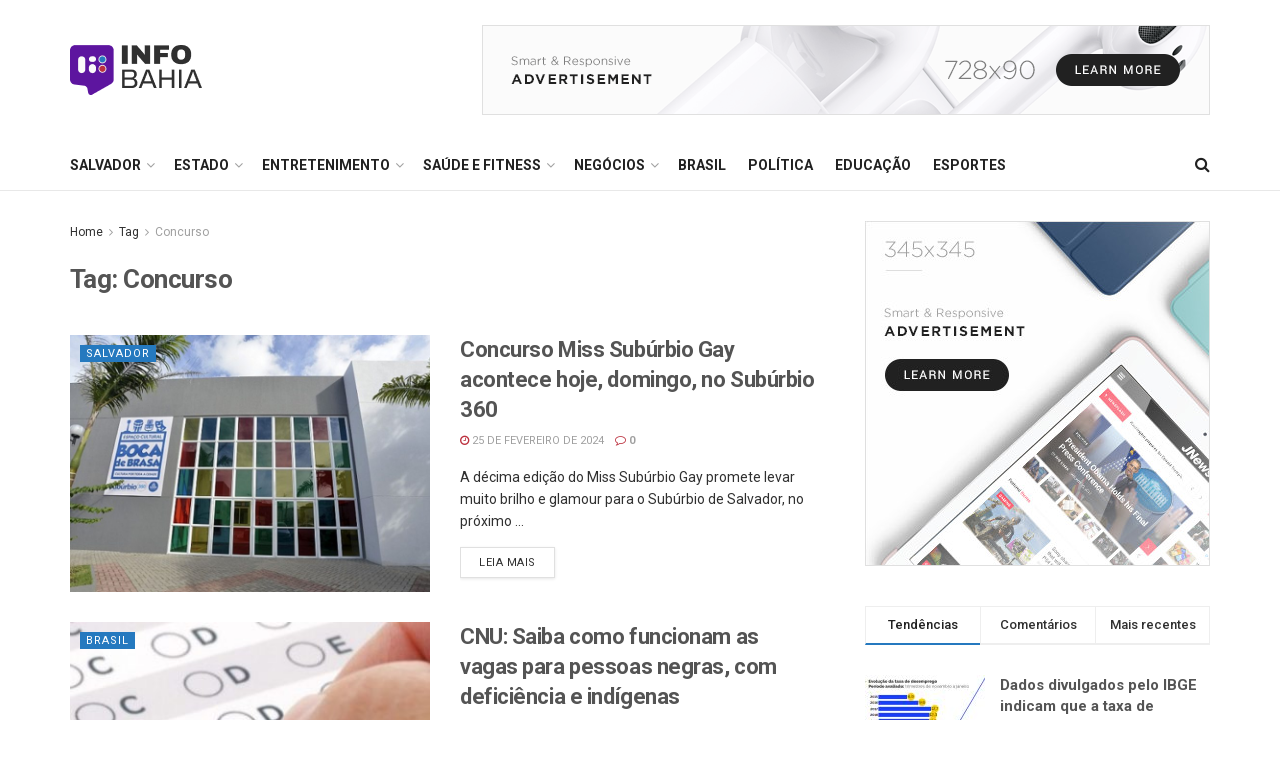

--- FILE ---
content_type: text/html; charset=UTF-8
request_url: https://infobahia.com.br/tag/concurso/
body_size: 174265
content:
<!doctype html>
<!--[if lt IE 7]> <html class="no-js lt-ie9 lt-ie8 lt-ie7" lang="pt-BR"> <![endif]-->
<!--[if IE 7]>    <html class="no-js lt-ie9 lt-ie8" lang="pt-BR"> <![endif]-->
<!--[if IE 8]>    <html class="no-js lt-ie9" lang="pt-BR"> <![endif]-->
<!--[if IE 9]>    <html class="no-js lt-ie10" lang="pt-BR"> <![endif]-->
<!--[if gt IE 8]><!--> <html class="no-js" lang="pt-BR"> <!--<![endif]-->
<head>
    <meta http-equiv="Content-Type" content="text/html; charset=UTF-8" />
    <meta name='viewport' content='width=device-width, initial-scale=1, user-scalable=yes' />
    <link rel="profile" href="http://gmpg.org/xfn/11" />
    <link rel="pingback" href="https://infobahia.com.br/xmlrpc.php" />
    <title>Concurso &#8211; Info Bahia</title>
<meta name='robots' content='max-image-preview:large' />
<meta property="og:type" content="website">
<meta property="og:title" content="Concurso Miss Subúrbio Gay acontece hoje, domingo, no Subúrbio 360">
<meta property="og:site_name" content="Info Bahia">
<meta property="og:description" content="A décima edição do Miss Subúrbio Gay promete levar muito brilho e glamour para o Subúrbio de Salvador, no próximo">
<meta property="og:url" content="https://infobahia.com.br/tag/concurso">
<meta property="og:locale" content="pt_BR">
<meta property="og:image" content="https://infobahia.com.br/wp-content/uploads/2024/02/Oficina-Boca-de-Brasa-360_Foto_Jefferson-Peixoto.jpg">
<meta property="og:image:height" content="600">
<meta property="og:image:width" content="1000">
<meta name="twitter:card" content="summary">
<meta name="twitter:url" content="https://infobahia.com.br/tag/concurso">
<meta name="twitter:title" content="Concurso Miss Subúrbio Gay acontece hoje, domingo, no Subúrbio 360">
<meta name="twitter:description" content="A décima edição do Miss Subúrbio Gay promete levar muito brilho e glamour para o Subúrbio de Salvador, no próximo">
<meta name="twitter:image" content="https://infobahia.com.br/wp-content/uploads/2024/02/Oficina-Boca-de-Brasa-360_Foto_Jefferson-Peixoto.jpg">
<meta name="twitter:image:width" content="1000">
<meta name="twitter:image:height" content="600">
			<script type="text/javascript">
			  var jnews_ajax_url = '/?ajax-request=jnews'
			</script>
			<script type="text/javascript">;window.jnews=window.jnews||{},window.jnews.library=window.jnews.library||{},window.jnews.library=function(){"use strict";var e=this;e.win=window,e.doc=document,e.noop=function(){},e.globalBody=e.doc.getElementsByTagName("body")[0],e.globalBody=e.globalBody?e.globalBody:e.doc,e.win.jnewsDataStorage=e.win.jnewsDataStorage||{_storage:new WeakMap,put:function(e,t,n){this._storage.has(e)||this._storage.set(e,new Map),this._storage.get(e).set(t,n)},get:function(e,t){return this._storage.get(e).get(t)},has:function(e,t){return this._storage.has(e)&&this._storage.get(e).has(t)},remove:function(e,t){var n=this._storage.get(e).delete(t);return 0===!this._storage.get(e).size&&this._storage.delete(e),n}},e.windowWidth=function(){return e.win.innerWidth||e.docEl.clientWidth||e.globalBody.clientWidth},e.windowHeight=function(){return e.win.innerHeight||e.docEl.clientHeight||e.globalBody.clientHeight},e.requestAnimationFrame=e.win.requestAnimationFrame||e.win.webkitRequestAnimationFrame||e.win.mozRequestAnimationFrame||e.win.msRequestAnimationFrame||window.oRequestAnimationFrame||function(e){return setTimeout(e,1e3/60)},e.cancelAnimationFrame=e.win.cancelAnimationFrame||e.win.webkitCancelAnimationFrame||e.win.webkitCancelRequestAnimationFrame||e.win.mozCancelAnimationFrame||e.win.msCancelRequestAnimationFrame||e.win.oCancelRequestAnimationFrame||function(e){clearTimeout(e)},e.classListSupport="classList"in document.createElement("_"),e.hasClass=e.classListSupport?function(e,t){return e.classList.contains(t)}:function(e,t){return e.className.indexOf(t)>=0},e.addClass=e.classListSupport?function(t,n){e.hasClass(t,n)||t.classList.add(n)}:function(t,n){e.hasClass(t,n)||(t.className+=" "+n)},e.removeClass=e.classListSupport?function(t,n){e.hasClass(t,n)&&t.classList.remove(n)}:function(t,n){e.hasClass(t,n)&&(t.className=t.className.replace(n,""))},e.objKeys=function(e){var t=[];for(var n in e)Object.prototype.hasOwnProperty.call(e,n)&&t.push(n);return t},e.isObjectSame=function(e,t){var n=!0;return JSON.stringify(e)!==JSON.stringify(t)&&(n=!1),n},e.extend=function(){for(var e,t,n,o=arguments[0]||{},i=1,a=arguments.length;i<a;i++)if(null!==(e=arguments[i]))for(t in e)o!==(n=e[t])&&void 0!==n&&(o[t]=n);return o},e.dataStorage=e.win.jnewsDataStorage,e.isVisible=function(e){return 0!==e.offsetWidth&&0!==e.offsetHeight||e.getBoundingClientRect().length},e.getHeight=function(e){return e.offsetHeight||e.clientHeight||e.getBoundingClientRect().height},e.getWidth=function(e){return e.offsetWidth||e.clientWidth||e.getBoundingClientRect().width},e.supportsPassive=!1;try{var t=Object.defineProperty({},"passive",{get:function(){e.supportsPassive=!0}});"createEvent"in e.doc?e.win.addEventListener("test",null,t):"fireEvent"in e.doc&&e.win.attachEvent("test",null)}catch(e){}e.passiveOption=!!e.supportsPassive&&{passive:!0},e.setStorage=function(e,t){e="jnews-"+e;var n={expired:Math.floor(((new Date).getTime()+432e5)/1e3)};t=Object.assign(n,t);localStorage.setItem(e,JSON.stringify(t))},e.getStorage=function(e){e="jnews-"+e;var t=localStorage.getItem(e);return null!==t&&0<t.length?JSON.parse(localStorage.getItem(e)):{}},e.expiredStorage=function(){var t,n="jnews-";for(var o in localStorage)o.indexOf(n)>-1&&"undefined"!==(t=e.getStorage(o.replace(n,""))).expired&&t.expired<Math.floor((new Date).getTime()/1e3)&&localStorage.removeItem(o)},e.addEvents=function(t,n,o){for(var i in n){var a=["touchstart","touchmove"].indexOf(i)>=0&&!o&&e.passiveOption;"createEvent"in e.doc?t.addEventListener(i,n[i],a):"fireEvent"in e.doc&&t.attachEvent("on"+i,n[i])}},e.removeEvents=function(t,n){for(var o in n)"createEvent"in e.doc?t.removeEventListener(o,n[o]):"fireEvent"in e.doc&&t.detachEvent("on"+o,n[o])},e.triggerEvents=function(t,n,o){var i;o=o||{detail:null};return"createEvent"in e.doc?(!(i=e.doc.createEvent("CustomEvent")||new CustomEvent(n)).initCustomEvent||i.initCustomEvent(n,!0,!1,o),void t.dispatchEvent(i)):"fireEvent"in e.doc?((i=e.doc.createEventObject()).eventType=n,void t.fireEvent("on"+i.eventType,i)):void 0},e.getParents=function(t,n){void 0===n&&(n=e.doc);for(var o=[],i=t.parentNode,a=!1;!a;)if(i){var r=i;r.querySelectorAll(n).length?a=!0:(o.push(r),i=r.parentNode)}else o=[],a=!0;return o},e.forEach=function(e,t,n){for(var o=0,i=e.length;o<i;o++)t.call(n,e[o],o)},e.getText=function(e){return e.innerText||e.textContent},e.setText=function(e,t){var n="object"==typeof t?t.innerText||t.textContent:t;e.innerText&&(e.innerText=n),e.textContent&&(e.textContent=n)},e.httpBuildQuery=function(t){return e.objKeys(t).reduce(function t(n){var o=arguments.length>1&&void 0!==arguments[1]?arguments[1]:null;return function(i,a){var r=n[a];a=encodeURIComponent(a);var s=o?"".concat(o,"[").concat(a,"]"):a;return null==r||"function"==typeof r?(i.push("".concat(s,"=")),i):["number","boolean","string"].includes(typeof r)?(i.push("".concat(s,"=").concat(encodeURIComponent(r))),i):(i.push(e.objKeys(r).reduce(t(r,s),[]).join("&")),i)}}(t),[]).join("&")},e.get=function(t,n,o,i){return o="function"==typeof o?o:e.noop,e.ajax("GET",t,n,o,i)},e.post=function(t,n,o,i){return o="function"==typeof o?o:e.noop,e.ajax("POST",t,n,o,i)},e.ajax=function(t,n,o,i,a){var r=new XMLHttpRequest,s=n,c=e.httpBuildQuery(o);if(t=-1!=["GET","POST"].indexOf(t)?t:"GET",r.open(t,s+("GET"==t?"?"+c:""),!0),"POST"==t&&r.setRequestHeader("Content-type","application/x-www-form-urlencoded"),r.setRequestHeader("X-Requested-With","XMLHttpRequest"),r.onreadystatechange=function(){4===r.readyState&&200<=r.status&&300>r.status&&"function"==typeof i&&i.call(void 0,r.response)},void 0!==a&&!a){return{xhr:r,send:function(){r.send("POST"==t?c:null)}}}return r.send("POST"==t?c:null),{xhr:r}},e.scrollTo=function(t,n,o){function i(e,t,n){this.start=this.position(),this.change=e-this.start,this.currentTime=0,this.increment=20,this.duration=void 0===n?500:n,this.callback=t,this.finish=!1,this.animateScroll()}return Math.easeInOutQuad=function(e,t,n,o){return(e/=o/2)<1?n/2*e*e+t:-n/2*(--e*(e-2)-1)+t},i.prototype.stop=function(){this.finish=!0},i.prototype.move=function(t){e.doc.documentElement.scrollTop=t,e.globalBody.parentNode.scrollTop=t,e.globalBody.scrollTop=t},i.prototype.position=function(){return e.doc.documentElement.scrollTop||e.globalBody.parentNode.scrollTop||e.globalBody.scrollTop},i.prototype.animateScroll=function(){this.currentTime+=this.increment;var t=Math.easeInOutQuad(this.currentTime,this.start,this.change,this.duration);this.move(t),this.currentTime<this.duration&&!this.finish?e.requestAnimationFrame.call(e.win,this.animateScroll.bind(this)):this.callback&&"function"==typeof this.callback&&this.callback()},new i(t,n,o)},e.unwrap=function(t){var n,o=t;e.forEach(t,(function(e,t){n?n+=e:n=e})),o.replaceWith(n)},e.performance={start:function(e){performance.mark(e+"Start")},stop:function(e){performance.mark(e+"End"),performance.measure(e,e+"Start",e+"End")}},e.fps=function(){var t=0,n=0,o=0;!function(){var i=t=0,a=0,r=0,s=document.getElementById("fpsTable"),c=function(t){void 0===document.getElementsByTagName("body")[0]?e.requestAnimationFrame.call(e.win,(function(){c(t)})):document.getElementsByTagName("body")[0].appendChild(t)};null===s&&((s=document.createElement("div")).style.position="fixed",s.style.top="120px",s.style.left="10px",s.style.width="100px",s.style.height="20px",s.style.border="1px solid black",s.style.fontSize="11px",s.style.zIndex="100000",s.style.backgroundColor="white",s.id="fpsTable",c(s));var l=function(){o++,n=Date.now(),(a=(o/(r=(n-t)/1e3)).toPrecision(2))!=i&&(i=a,s.innerHTML=i+"fps"),1<r&&(t=n,o=0),e.requestAnimationFrame.call(e.win,l)};l()}()},e.instr=function(e,t){for(var n=0;n<t.length;n++)if(-1!==e.toLowerCase().indexOf(t[n].toLowerCase()))return!0},e.winLoad=function(t,n){function o(o){if("complete"===e.doc.readyState||"interactive"===e.doc.readyState)return!o||n?setTimeout(t,n||1):t(o),1}o()||e.addEvents(e.win,{load:o})},e.docReady=function(t,n){function o(o){if("complete"===e.doc.readyState||"interactive"===e.doc.readyState)return!o||n?setTimeout(t,n||1):t(o),1}o()||e.addEvents(e.doc,{DOMContentLoaded:o})},e.fireOnce=function(){e.docReady((function(){e.assets=e.assets||[],e.assets.length&&(e.boot(),e.load_assets())}),50)},e.boot=function(){e.length&&e.doc.querySelectorAll("style[media]").forEach((function(e){"not all"==e.getAttribute("media")&&e.removeAttribute("media")}))},e.create_js=function(t,n){var o=e.doc.createElement("script");switch(o.setAttribute("src",t),n){case"defer":o.setAttribute("defer",!0);break;case"async":o.setAttribute("async",!0);break;case"deferasync":o.setAttribute("defer",!0),o.setAttribute("async",!0)}e.globalBody.appendChild(o)},e.load_assets=function(){"object"==typeof e.assets&&e.forEach(e.assets.slice(0),(function(t,n){var o="";t.defer&&(o+="defer"),t.async&&(o+="async"),e.create_js(t.url,o);var i=e.assets.indexOf(t);i>-1&&e.assets.splice(i,1)})),e.assets=jnewsoption.au_scripts=window.jnewsads=[]},e.setCookie=function(e,t,n){var o="";if(n){var i=new Date;i.setTime(i.getTime()+24*n*60*60*1e3),o="; expires="+i.toUTCString()}document.cookie=e+"="+(t||"")+o+"; path=/"},e.getCookie=function(e){for(var t=e+"=",n=document.cookie.split(";"),o=0;o<n.length;o++){for(var i=n[o];" "==i.charAt(0);)i=i.substring(1,i.length);if(0==i.indexOf(t))return i.substring(t.length,i.length)}return null},e.eraseCookie=function(e){document.cookie=e+"=; Path=/; Expires=Thu, 01 Jan 1970 00:00:01 GMT;"},e.docReady((function(){e.globalBody=e.globalBody==e.doc?e.doc.getElementsByTagName("body")[0]:e.globalBody,e.globalBody=e.globalBody?e.globalBody:e.doc})),e.winLoad((function(){e.winLoad((function(){var t=!1;if(void 0!==window.jnewsadmin)if(void 0!==window.file_version_checker){var n=e.objKeys(window.file_version_checker);n.length?n.forEach((function(e){t||"10.0.4"===window.file_version_checker[e]||(t=!0)})):t=!0}else t=!0;t&&(window.jnewsHelper.getMessage(),window.jnewsHelper.getNotice())}),2500)}))},window.jnews.library=new window.jnews.library;</script><script type="module">;/*! instant.page v5.1.1 - (C) 2019-2020 Alexandre Dieulot - https://instant.page/license */
let t,e;const n=new Set,o=document.createElement("link"),i=o.relList&&o.relList.supports&&o.relList.supports("prefetch")&&window.IntersectionObserver&&"isIntersecting"in IntersectionObserverEntry.prototype,s="instantAllowQueryString"in document.body.dataset,a="instantAllowExternalLinks"in document.body.dataset,r="instantWhitelist"in document.body.dataset,c="instantMousedownShortcut"in document.body.dataset,d=1111;let l=65,u=!1,f=!1,m=!1;if("instantIntensity"in document.body.dataset){const t=document.body.dataset.instantIntensity;if("mousedown"==t.substr(0,9))u=!0,"mousedown-only"==t&&(f=!0);else if("viewport"==t.substr(0,8))navigator.connection&&(navigator.connection.saveData||navigator.connection.effectiveType&&navigator.connection.effectiveType.includes("2g"))||("viewport"==t?document.documentElement.clientWidth*document.documentElement.clientHeight<45e4&&(m=!0):"viewport-all"==t&&(m=!0));else{const e=parseInt(t);isNaN(e)||(l=e)}}if(i){const n={capture:!0,passive:!0};if(f||document.addEventListener("touchstart",(function(t){e=performance.now();const n=t.target.closest("a");h(n)&&v(n.href)}),n),u?c||document.addEventListener("mousedown",(function(t){const e=t.target.closest("a");h(e)&&v(e.href)}),n):document.addEventListener("mouseover",(function(n){if(performance.now()-e<d)return;if(!("closest"in n.target))return;const o=n.target.closest("a");h(o)&&(o.addEventListener("mouseout",p,{passive:!0}),t=setTimeout((()=>{v(o.href),t=void 0}),l))}),n),c&&document.addEventListener("mousedown",(function(t){if(performance.now()-e<d)return;const n=t.target.closest("a");if(t.which>1||t.metaKey||t.ctrlKey)return;if(!n)return;n.addEventListener("click",(function(t){1337!=t.detail&&t.preventDefault()}),{capture:!0,passive:!1,once:!0});const o=new MouseEvent("click",{view:window,bubbles:!0,cancelable:!1,detail:1337});n.dispatchEvent(o)}),n),m){let t;(t=window.requestIdleCallback?t=>{requestIdleCallback(t,{timeout:1500})}:t=>{t()})((()=>{const t=new IntersectionObserver((e=>{e.forEach((e=>{if(e.isIntersecting){const n=e.target;t.unobserve(n),v(n.href)}}))}));document.querySelectorAll("a").forEach((e=>{h(e)&&t.observe(e)}))}))}}function p(e){e.relatedTarget&&e.target.closest("a")==e.relatedTarget.closest("a")||t&&(clearTimeout(t),t=void 0)}function h(t){if(t&&t.href&&(!r||"instant"in t.dataset)&&(a||t.origin==location.origin||"instant"in t.dataset)&&["http:","https:"].includes(t.protocol)&&("http:"!=t.protocol||"https:"!=location.protocol)&&(s||!t.search||"instant"in t.dataset)&&!(t.hash&&t.pathname+t.search==location.pathname+location.search||"noInstant"in t.dataset))return!0}function v(t){if(n.has(t))return;const e=document.createElement("link");e.rel="prefetch",e.href=t,document.head.appendChild(e),n.add(t)}</script><link rel='dns-prefetch' href='//fonts.googleapis.com' />
<link rel='preconnect' href='https://fonts.gstatic.com' />
<link rel="alternate" type="application/rss+xml" title="Feed para Info Bahia &raquo;" href="https://infobahia.com.br/feed/" />
<link rel="alternate" type="application/rss+xml" title="Feed de comentários para Info Bahia &raquo;" href="https://infobahia.com.br/comments/feed/" />
<link rel="alternate" type="application/rss+xml" title="Feed de tag para Info Bahia &raquo; Concurso" href="https://infobahia.com.br/tag/concurso/feed/" />
<style id='wp-img-auto-sizes-contain-inline-css' type='text/css'>
img:is([sizes=auto i],[sizes^="auto," i]){contain-intrinsic-size:3000px 1500px}
/*# sourceURL=wp-img-auto-sizes-contain-inline-css */
</style>
<style id='wp-emoji-styles-inline-css' type='text/css'>

	img.wp-smiley, img.emoji {
		display: inline !important;
		border: none !important;
		box-shadow: none !important;
		height: 1em !important;
		width: 1em !important;
		margin: 0 0.07em !important;
		vertical-align: -0.1em !important;
		background: none !important;
		padding: 0 !important;
	}
/*# sourceURL=wp-emoji-styles-inline-css */
</style>
<style id='wp-block-library-inline-css' type='text/css'>
:root{--wp-block-synced-color:#7a00df;--wp-block-synced-color--rgb:122,0,223;--wp-bound-block-color:var(--wp-block-synced-color);--wp-editor-canvas-background:#ddd;--wp-admin-theme-color:#007cba;--wp-admin-theme-color--rgb:0,124,186;--wp-admin-theme-color-darker-10:#006ba1;--wp-admin-theme-color-darker-10--rgb:0,107,160.5;--wp-admin-theme-color-darker-20:#005a87;--wp-admin-theme-color-darker-20--rgb:0,90,135;--wp-admin-border-width-focus:2px}@media (min-resolution:192dpi){:root{--wp-admin-border-width-focus:1.5px}}.wp-element-button{cursor:pointer}:root .has-very-light-gray-background-color{background-color:#eee}:root .has-very-dark-gray-background-color{background-color:#313131}:root .has-very-light-gray-color{color:#eee}:root .has-very-dark-gray-color{color:#313131}:root .has-vivid-green-cyan-to-vivid-cyan-blue-gradient-background{background:linear-gradient(135deg,#00d084,#0693e3)}:root .has-purple-crush-gradient-background{background:linear-gradient(135deg,#34e2e4,#4721fb 50%,#ab1dfe)}:root .has-hazy-dawn-gradient-background{background:linear-gradient(135deg,#faaca8,#dad0ec)}:root .has-subdued-olive-gradient-background{background:linear-gradient(135deg,#fafae1,#67a671)}:root .has-atomic-cream-gradient-background{background:linear-gradient(135deg,#fdd79a,#004a59)}:root .has-nightshade-gradient-background{background:linear-gradient(135deg,#330968,#31cdcf)}:root .has-midnight-gradient-background{background:linear-gradient(135deg,#020381,#2874fc)}:root{--wp--preset--font-size--normal:16px;--wp--preset--font-size--huge:42px}.has-regular-font-size{font-size:1em}.has-larger-font-size{font-size:2.625em}.has-normal-font-size{font-size:var(--wp--preset--font-size--normal)}.has-huge-font-size{font-size:var(--wp--preset--font-size--huge)}.has-text-align-center{text-align:center}.has-text-align-left{text-align:left}.has-text-align-right{text-align:right}.has-fit-text{white-space:nowrap!important}#end-resizable-editor-section{display:none}.aligncenter{clear:both}.items-justified-left{justify-content:flex-start}.items-justified-center{justify-content:center}.items-justified-right{justify-content:flex-end}.items-justified-space-between{justify-content:space-between}.screen-reader-text{border:0;clip-path:inset(50%);height:1px;margin:-1px;overflow:hidden;padding:0;position:absolute;width:1px;word-wrap:normal!important}.screen-reader-text:focus{background-color:#ddd;clip-path:none;color:#444;display:block;font-size:1em;height:auto;left:5px;line-height:normal;padding:15px 23px 14px;text-decoration:none;top:5px;width:auto;z-index:100000}html :where(.has-border-color){border-style:solid}html :where([style*=border-top-color]){border-top-style:solid}html :where([style*=border-right-color]){border-right-style:solid}html :where([style*=border-bottom-color]){border-bottom-style:solid}html :where([style*=border-left-color]){border-left-style:solid}html :where([style*=border-width]){border-style:solid}html :where([style*=border-top-width]){border-top-style:solid}html :where([style*=border-right-width]){border-right-style:solid}html :where([style*=border-bottom-width]){border-bottom-style:solid}html :where([style*=border-left-width]){border-left-style:solid}html :where(img[class*=wp-image-]){height:auto;max-width:100%}:where(figure){margin:0 0 1em}html :where(.is-position-sticky){--wp-admin--admin-bar--position-offset:var(--wp-admin--admin-bar--height,0px)}@media screen and (max-width:600px){html :where(.is-position-sticky){--wp-admin--admin-bar--position-offset:0px}}

/*# sourceURL=wp-block-library-inline-css */
</style><style id='global-styles-inline-css' type='text/css'>
:root{--wp--preset--aspect-ratio--square: 1;--wp--preset--aspect-ratio--4-3: 4/3;--wp--preset--aspect-ratio--3-4: 3/4;--wp--preset--aspect-ratio--3-2: 3/2;--wp--preset--aspect-ratio--2-3: 2/3;--wp--preset--aspect-ratio--16-9: 16/9;--wp--preset--aspect-ratio--9-16: 9/16;--wp--preset--color--black: #000000;--wp--preset--color--cyan-bluish-gray: #abb8c3;--wp--preset--color--white: #ffffff;--wp--preset--color--pale-pink: #f78da7;--wp--preset--color--vivid-red: #cf2e2e;--wp--preset--color--luminous-vivid-orange: #ff6900;--wp--preset--color--luminous-vivid-amber: #fcb900;--wp--preset--color--light-green-cyan: #7bdcb5;--wp--preset--color--vivid-green-cyan: #00d084;--wp--preset--color--pale-cyan-blue: #8ed1fc;--wp--preset--color--vivid-cyan-blue: #0693e3;--wp--preset--color--vivid-purple: #9b51e0;--wp--preset--gradient--vivid-cyan-blue-to-vivid-purple: linear-gradient(135deg,rgb(6,147,227) 0%,rgb(155,81,224) 100%);--wp--preset--gradient--light-green-cyan-to-vivid-green-cyan: linear-gradient(135deg,rgb(122,220,180) 0%,rgb(0,208,130) 100%);--wp--preset--gradient--luminous-vivid-amber-to-luminous-vivid-orange: linear-gradient(135deg,rgb(252,185,0) 0%,rgb(255,105,0) 100%);--wp--preset--gradient--luminous-vivid-orange-to-vivid-red: linear-gradient(135deg,rgb(255,105,0) 0%,rgb(207,46,46) 100%);--wp--preset--gradient--very-light-gray-to-cyan-bluish-gray: linear-gradient(135deg,rgb(238,238,238) 0%,rgb(169,184,195) 100%);--wp--preset--gradient--cool-to-warm-spectrum: linear-gradient(135deg,rgb(74,234,220) 0%,rgb(151,120,209) 20%,rgb(207,42,186) 40%,rgb(238,44,130) 60%,rgb(251,105,98) 80%,rgb(254,248,76) 100%);--wp--preset--gradient--blush-light-purple: linear-gradient(135deg,rgb(255,206,236) 0%,rgb(152,150,240) 100%);--wp--preset--gradient--blush-bordeaux: linear-gradient(135deg,rgb(254,205,165) 0%,rgb(254,45,45) 50%,rgb(107,0,62) 100%);--wp--preset--gradient--luminous-dusk: linear-gradient(135deg,rgb(255,203,112) 0%,rgb(199,81,192) 50%,rgb(65,88,208) 100%);--wp--preset--gradient--pale-ocean: linear-gradient(135deg,rgb(255,245,203) 0%,rgb(182,227,212) 50%,rgb(51,167,181) 100%);--wp--preset--gradient--electric-grass: linear-gradient(135deg,rgb(202,248,128) 0%,rgb(113,206,126) 100%);--wp--preset--gradient--midnight: linear-gradient(135deg,rgb(2,3,129) 0%,rgb(40,116,252) 100%);--wp--preset--font-size--small: 13px;--wp--preset--font-size--medium: 20px;--wp--preset--font-size--large: 36px;--wp--preset--font-size--x-large: 42px;--wp--preset--spacing--20: 0.44rem;--wp--preset--spacing--30: 0.67rem;--wp--preset--spacing--40: 1rem;--wp--preset--spacing--50: 1.5rem;--wp--preset--spacing--60: 2.25rem;--wp--preset--spacing--70: 3.38rem;--wp--preset--spacing--80: 5.06rem;--wp--preset--shadow--natural: 6px 6px 9px rgba(0, 0, 0, 0.2);--wp--preset--shadow--deep: 12px 12px 50px rgba(0, 0, 0, 0.4);--wp--preset--shadow--sharp: 6px 6px 0px rgba(0, 0, 0, 0.2);--wp--preset--shadow--outlined: 6px 6px 0px -3px rgb(255, 255, 255), 6px 6px rgb(0, 0, 0);--wp--preset--shadow--crisp: 6px 6px 0px rgb(0, 0, 0);}:where(.is-layout-flex){gap: 0.5em;}:where(.is-layout-grid){gap: 0.5em;}body .is-layout-flex{display: flex;}.is-layout-flex{flex-wrap: wrap;align-items: center;}.is-layout-flex > :is(*, div){margin: 0;}body .is-layout-grid{display: grid;}.is-layout-grid > :is(*, div){margin: 0;}:where(.wp-block-columns.is-layout-flex){gap: 2em;}:where(.wp-block-columns.is-layout-grid){gap: 2em;}:where(.wp-block-post-template.is-layout-flex){gap: 1.25em;}:where(.wp-block-post-template.is-layout-grid){gap: 1.25em;}.has-black-color{color: var(--wp--preset--color--black) !important;}.has-cyan-bluish-gray-color{color: var(--wp--preset--color--cyan-bluish-gray) !important;}.has-white-color{color: var(--wp--preset--color--white) !important;}.has-pale-pink-color{color: var(--wp--preset--color--pale-pink) !important;}.has-vivid-red-color{color: var(--wp--preset--color--vivid-red) !important;}.has-luminous-vivid-orange-color{color: var(--wp--preset--color--luminous-vivid-orange) !important;}.has-luminous-vivid-amber-color{color: var(--wp--preset--color--luminous-vivid-amber) !important;}.has-light-green-cyan-color{color: var(--wp--preset--color--light-green-cyan) !important;}.has-vivid-green-cyan-color{color: var(--wp--preset--color--vivid-green-cyan) !important;}.has-pale-cyan-blue-color{color: var(--wp--preset--color--pale-cyan-blue) !important;}.has-vivid-cyan-blue-color{color: var(--wp--preset--color--vivid-cyan-blue) !important;}.has-vivid-purple-color{color: var(--wp--preset--color--vivid-purple) !important;}.has-black-background-color{background-color: var(--wp--preset--color--black) !important;}.has-cyan-bluish-gray-background-color{background-color: var(--wp--preset--color--cyan-bluish-gray) !important;}.has-white-background-color{background-color: var(--wp--preset--color--white) !important;}.has-pale-pink-background-color{background-color: var(--wp--preset--color--pale-pink) !important;}.has-vivid-red-background-color{background-color: var(--wp--preset--color--vivid-red) !important;}.has-luminous-vivid-orange-background-color{background-color: var(--wp--preset--color--luminous-vivid-orange) !important;}.has-luminous-vivid-amber-background-color{background-color: var(--wp--preset--color--luminous-vivid-amber) !important;}.has-light-green-cyan-background-color{background-color: var(--wp--preset--color--light-green-cyan) !important;}.has-vivid-green-cyan-background-color{background-color: var(--wp--preset--color--vivid-green-cyan) !important;}.has-pale-cyan-blue-background-color{background-color: var(--wp--preset--color--pale-cyan-blue) !important;}.has-vivid-cyan-blue-background-color{background-color: var(--wp--preset--color--vivid-cyan-blue) !important;}.has-vivid-purple-background-color{background-color: var(--wp--preset--color--vivid-purple) !important;}.has-black-border-color{border-color: var(--wp--preset--color--black) !important;}.has-cyan-bluish-gray-border-color{border-color: var(--wp--preset--color--cyan-bluish-gray) !important;}.has-white-border-color{border-color: var(--wp--preset--color--white) !important;}.has-pale-pink-border-color{border-color: var(--wp--preset--color--pale-pink) !important;}.has-vivid-red-border-color{border-color: var(--wp--preset--color--vivid-red) !important;}.has-luminous-vivid-orange-border-color{border-color: var(--wp--preset--color--luminous-vivid-orange) !important;}.has-luminous-vivid-amber-border-color{border-color: var(--wp--preset--color--luminous-vivid-amber) !important;}.has-light-green-cyan-border-color{border-color: var(--wp--preset--color--light-green-cyan) !important;}.has-vivid-green-cyan-border-color{border-color: var(--wp--preset--color--vivid-green-cyan) !important;}.has-pale-cyan-blue-border-color{border-color: var(--wp--preset--color--pale-cyan-blue) !important;}.has-vivid-cyan-blue-border-color{border-color: var(--wp--preset--color--vivid-cyan-blue) !important;}.has-vivid-purple-border-color{border-color: var(--wp--preset--color--vivid-purple) !important;}.has-vivid-cyan-blue-to-vivid-purple-gradient-background{background: var(--wp--preset--gradient--vivid-cyan-blue-to-vivid-purple) !important;}.has-light-green-cyan-to-vivid-green-cyan-gradient-background{background: var(--wp--preset--gradient--light-green-cyan-to-vivid-green-cyan) !important;}.has-luminous-vivid-amber-to-luminous-vivid-orange-gradient-background{background: var(--wp--preset--gradient--luminous-vivid-amber-to-luminous-vivid-orange) !important;}.has-luminous-vivid-orange-to-vivid-red-gradient-background{background: var(--wp--preset--gradient--luminous-vivid-orange-to-vivid-red) !important;}.has-very-light-gray-to-cyan-bluish-gray-gradient-background{background: var(--wp--preset--gradient--very-light-gray-to-cyan-bluish-gray) !important;}.has-cool-to-warm-spectrum-gradient-background{background: var(--wp--preset--gradient--cool-to-warm-spectrum) !important;}.has-blush-light-purple-gradient-background{background: var(--wp--preset--gradient--blush-light-purple) !important;}.has-blush-bordeaux-gradient-background{background: var(--wp--preset--gradient--blush-bordeaux) !important;}.has-luminous-dusk-gradient-background{background: var(--wp--preset--gradient--luminous-dusk) !important;}.has-pale-ocean-gradient-background{background: var(--wp--preset--gradient--pale-ocean) !important;}.has-electric-grass-gradient-background{background: var(--wp--preset--gradient--electric-grass) !important;}.has-midnight-gradient-background{background: var(--wp--preset--gradient--midnight) !important;}.has-small-font-size{font-size: var(--wp--preset--font-size--small) !important;}.has-medium-font-size{font-size: var(--wp--preset--font-size--medium) !important;}.has-large-font-size{font-size: var(--wp--preset--font-size--large) !important;}.has-x-large-font-size{font-size: var(--wp--preset--font-size--x-large) !important;}
/*# sourceURL=global-styles-inline-css */
</style>

<style id='classic-theme-styles-inline-css' type='text/css'>
/*! This file is auto-generated */
.wp-block-button__link{color:#fff;background-color:#32373c;border-radius:9999px;box-shadow:none;text-decoration:none;padding:calc(.667em + 2px) calc(1.333em + 2px);font-size:1.125em}.wp-block-file__button{background:#32373c;color:#fff;text-decoration:none}
/*# sourceURL=/wp-includes/css/classic-themes.min.css */
</style>
<link rel='stylesheet' id='js_composer_front-css' href='https://infobahia.com.br/wp-content/plugins/js_composer/assets/css/js_composer.min.css?ver=7.0' type='text/css' media='all' />
<link rel='stylesheet' id='jeg_customizer_font-css' href='//fonts.googleapis.com/css?family=Roboto%3Aregular%2C500%2C700%2C500%2Cregular&#038;display=swap&#038;ver=1.3.0' type='text/css' media='all' />
<link rel='stylesheet' id='jnews-frontend-css' href='https://infobahia.com.br/wp-content/themes/jnews/assets/dist/frontend.min.css?ver=11.1.5' type='text/css' media='all' />
<link rel='stylesheet' id='jnews-js-composer-css' href='https://infobahia.com.br/wp-content/themes/jnews/assets/css/js-composer-frontend.css?ver=11.1.5' type='text/css' media='all' />
<link rel='stylesheet' id='jnews-style-css' href='https://infobahia.com.br/wp-content/themes/jnews/style.css?ver=11.1.5' type='text/css' media='all' />
<link rel='stylesheet' id='jnews-darkmode-css' href='https://infobahia.com.br/wp-content/themes/jnews/assets/css/darkmode.css?ver=11.1.5' type='text/css' media='all' />
<link rel='stylesheet' id='jnews-social-login-style-css' href='https://infobahia.com.br/wp-content/plugins/jnews-social-login/assets/css/plugin.css?ver=11.0.2' type='text/css' media='all' />
<link rel='stylesheet' id='jnews-weather-style-css' href='https://infobahia.com.br/wp-content/plugins/jnews-weather/assets/css/plugin.css?ver=11.0.1' type='text/css' media='all' />
<script type="text/javascript" src="https://infobahia.com.br/wp-includes/js/jquery/jquery.min.js?ver=3.7.1" id="jquery-core-js"></script>
<script type="text/javascript" src="https://infobahia.com.br/wp-includes/js/jquery/jquery-migrate.min.js?ver=3.4.1" id="jquery-migrate-js"></script>
<script></script><link rel="https://api.w.org/" href="https://infobahia.com.br/wp-json/" /><link rel="alternate" title="JSON" type="application/json" href="https://infobahia.com.br/wp-json/wp/v2/tags/194" /><link rel="EditURI" type="application/rsd+xml" title="RSD" href="https://infobahia.com.br/xmlrpc.php?rsd" />
<meta name="generator" content="WordPress 6.9" />
<meta name="generator" content="Powered by WPBakery Page Builder - drag and drop page builder for WordPress."/>
<script type='application/ld+json'>{"@context":"http:\/\/schema.org","@type":"Organization","@id":"https:\/\/infobahia.com.br\/#organization","url":"https:\/\/infobahia.com.br\/","name":"","logo":{"@type":"ImageObject","url":""},"sameAs":[]}</script>
<script type='application/ld+json'>{"@context":"http:\/\/schema.org","@type":"WebSite","@id":"https:\/\/infobahia.com.br\/#website","url":"https:\/\/infobahia.com.br\/","name":"","potentialAction":{"@type":"SearchAction","target":"https:\/\/infobahia.com.br\/?s={search_term_string}","query-input":"required name=search_term_string"}}</script>
<link rel="icon" href="https://infobahia.com.br/wp-content/uploads/2024/01/cropped-icon_-32x32.png" sizes="32x32" />
<link rel="icon" href="https://infobahia.com.br/wp-content/uploads/2024/01/cropped-icon_-192x192.png" sizes="192x192" />
<link rel="apple-touch-icon" href="https://infobahia.com.br/wp-content/uploads/2024/01/cropped-icon_-180x180.png" />
<meta name="msapplication-TileImage" content="https://infobahia.com.br/wp-content/uploads/2024/01/cropped-icon_-270x270.png" />
<style id="jeg_dynamic_css" type="text/css" data-type="jeg_custom-css">.jeg_container, .jeg_content, .jeg_boxed .jeg_main .jeg_container, .jeg_autoload_separator { background-color : #ffccffcfc; } body { --j-body-color : #303030; --j-accent-color : #2579bf; --j-alt-color : #bc313f; --j-heading-color : #545454; } body,.jeg_newsfeed_list .tns-outer .tns-controls button,.jeg_filter_button,.owl-carousel .owl-nav div,.jeg_readmore,.jeg_hero_style_7 .jeg_post_meta a,.widget_calendar thead th,.widget_calendar tfoot a,.jeg_socialcounter a,.entry-header .jeg_meta_like a,.entry-header .jeg_meta_comment a,.entry-header .jeg_meta_donation a,.entry-header .jeg_meta_bookmark a,.entry-content tbody tr:hover,.entry-content th,.jeg_splitpost_nav li:hover a,#breadcrumbs a,.jeg_author_socials a:hover,.jeg_footer_content a,.jeg_footer_bottom a,.jeg_cartcontent,.woocommerce .woocommerce-breadcrumb a { color : #303030; } a, .jeg_menu_style_5>li>a:hover, .jeg_menu_style_5>li.sfHover>a, .jeg_menu_style_5>li.current-menu-item>a, .jeg_menu_style_5>li.current-menu-ancestor>a, .jeg_navbar .jeg_menu:not(.jeg_main_menu)>li>a:hover, .jeg_midbar .jeg_menu:not(.jeg_main_menu)>li>a:hover, .jeg_side_tabs li.active, .jeg_block_heading_5 strong, .jeg_block_heading_6 strong, .jeg_block_heading_7 strong, .jeg_block_heading_8 strong, .jeg_subcat_list li a:hover, .jeg_subcat_list li button:hover, .jeg_pl_lg_7 .jeg_thumb .jeg_post_category a, .jeg_pl_xs_2:before, .jeg_pl_xs_4 .jeg_postblock_content:before, .jeg_postblock .jeg_post_title a:hover, .jeg_hero_style_6 .jeg_post_title a:hover, .jeg_sidefeed .jeg_pl_xs_3 .jeg_post_title a:hover, .widget_jnews_popular .jeg_post_title a:hover, .jeg_meta_author a, .widget_archive li a:hover, .widget_pages li a:hover, .widget_meta li a:hover, .widget_recent_entries li a:hover, .widget_rss li a:hover, .widget_rss cite, .widget_categories li a:hover, .widget_categories li.current-cat>a, #breadcrumbs a:hover, .jeg_share_count .counts, .commentlist .bypostauthor>.comment-body>.comment-author>.fn, span.required, .jeg_review_title, .bestprice .price, .authorlink a:hover, .jeg_vertical_playlist .jeg_video_playlist_play_icon, .jeg_vertical_playlist .jeg_video_playlist_item.active .jeg_video_playlist_thumbnail:before, .jeg_horizontal_playlist .jeg_video_playlist_play, .woocommerce li.product .pricegroup .button, .widget_display_forums li a:hover, .widget_display_topics li:before, .widget_display_replies li:before, .widget_display_views li:before, .bbp-breadcrumb a:hover, .jeg_mobile_menu li.sfHover>a, .jeg_mobile_menu li a:hover, .split-template-6 .pagenum, .jeg_mobile_menu_style_5>li>a:hover, .jeg_mobile_menu_style_5>li.sfHover>a, .jeg_mobile_menu_style_5>li.current-menu-item>a, .jeg_mobile_menu_style_5>li.current-menu-ancestor>a { color : #2579bf; } .jeg_menu_style_1>li>a:before, .jeg_menu_style_2>li>a:before, .jeg_menu_style_3>li>a:before, .jeg_side_toggle, .jeg_slide_caption .jeg_post_category a, .jeg_slider_type_1_wrapper .tns-controls button.tns-next, .jeg_block_heading_1 .jeg_block_title span, .jeg_block_heading_2 .jeg_block_title span, .jeg_block_heading_3, .jeg_block_heading_4 .jeg_block_title span, .jeg_block_heading_6:after, .jeg_pl_lg_box .jeg_post_category a, .jeg_pl_md_box .jeg_post_category a, .jeg_readmore:hover, .jeg_thumb .jeg_post_category a, .jeg_block_loadmore a:hover, .jeg_postblock.alt .jeg_block_loadmore a:hover, .jeg_block_loadmore a.active, .jeg_postblock_carousel_2 .jeg_post_category a, .jeg_heroblock .jeg_post_category a, .jeg_pagenav_1 .page_number.active, .jeg_pagenav_1 .page_number.active:hover, input[type="submit"], .btn, .button, .widget_tag_cloud a:hover, .popularpost_item:hover .jeg_post_title a:before, .jeg_splitpost_4 .page_nav, .jeg_splitpost_5 .page_nav, .jeg_post_via a:hover, .jeg_post_source a:hover, .jeg_post_tags a:hover, .comment-reply-title small a:before, .comment-reply-title small a:after, .jeg_storelist .productlink, .authorlink li.active a:before, .jeg_footer.dark .socials_widget:not(.nobg) a:hover .fa, div.jeg_breakingnews_title, .jeg_overlay_slider_bottom_wrapper .tns-controls button, .jeg_overlay_slider_bottom_wrapper .tns-controls button:hover, .jeg_vertical_playlist .jeg_video_playlist_current, .woocommerce span.onsale, .woocommerce #respond input#submit:hover, .woocommerce a.button:hover, .woocommerce button.button:hover, .woocommerce input.button:hover, .woocommerce #respond input#submit.alt, .woocommerce a.button.alt, .woocommerce button.button.alt, .woocommerce input.button.alt, .jeg_popup_post .caption, .jeg_footer.dark input[type="submit"], .jeg_footer.dark .btn, .jeg_footer.dark .button, .footer_widget.widget_tag_cloud a:hover, .jeg_inner_content .content-inner .jeg_post_category a:hover, #buddypress .standard-form button, #buddypress a.button, #buddypress input[type="submit"], #buddypress input[type="button"], #buddypress input[type="reset"], #buddypress ul.button-nav li a, #buddypress .generic-button a, #buddypress .generic-button button, #buddypress .comment-reply-link, #buddypress a.bp-title-button, #buddypress.buddypress-wrap .members-list li .user-update .activity-read-more a, div#buddypress .standard-form button:hover, div#buddypress a.button:hover, div#buddypress input[type="submit"]:hover, div#buddypress input[type="button"]:hover, div#buddypress input[type="reset"]:hover, div#buddypress ul.button-nav li a:hover, div#buddypress .generic-button a:hover, div#buddypress .generic-button button:hover, div#buddypress .comment-reply-link:hover, div#buddypress a.bp-title-button:hover, div#buddypress.buddypress-wrap .members-list li .user-update .activity-read-more a:hover, #buddypress #item-nav .item-list-tabs ul li a:before, .jeg_inner_content .jeg_meta_container .follow-wrapper a { background-color : #2579bf; } .jeg_block_heading_7 .jeg_block_title span, .jeg_readmore:hover, .jeg_block_loadmore a:hover, .jeg_block_loadmore a.active, .jeg_pagenav_1 .page_number.active, .jeg_pagenav_1 .page_number.active:hover, .jeg_pagenav_3 .page_number:hover, .jeg_prevnext_post a:hover h3, .jeg_overlay_slider .jeg_post_category, .jeg_sidefeed .jeg_post.active, .jeg_vertical_playlist.jeg_vertical_playlist .jeg_video_playlist_item.active .jeg_video_playlist_thumbnail img, .jeg_horizontal_playlist .jeg_video_playlist_item.active { border-color : #2579bf; } .jeg_tabpost_nav li.active, .woocommerce div.product .woocommerce-tabs ul.tabs li.active, .jeg_mobile_menu_style_1>li.current-menu-item a, .jeg_mobile_menu_style_1>li.current-menu-ancestor a, .jeg_mobile_menu_style_2>li.current-menu-item::after, .jeg_mobile_menu_style_2>li.current-menu-ancestor::after, .jeg_mobile_menu_style_3>li.current-menu-item::before, .jeg_mobile_menu_style_3>li.current-menu-ancestor::before { border-bottom-color : #2579bf; } .jeg_post_meta .fa, .jeg_post_meta .jpwt-icon, .entry-header .jeg_post_meta .fa, .jeg_review_stars, .jeg_price_review_list { color : #bc313f; } .jeg_share_button.share-float.share-monocrhome a { background-color : #bc313f; } h1,h2,h3,h4,h5,h6,.jeg_post_title a,.entry-header .jeg_post_title,.jeg_hero_style_7 .jeg_post_title a,.jeg_block_title,.jeg_splitpost_bar .current_title,.jeg_video_playlist_title,.gallery-caption,.jeg_push_notification_button>a.button { color : #545454; } .split-template-9 .pagenum, .split-template-10 .pagenum, .split-template-11 .pagenum, .split-template-12 .pagenum, .split-template-13 .pagenum, .split-template-15 .pagenum, .split-template-18 .pagenum, .split-template-20 .pagenum, .split-template-19 .current_title span, .split-template-20 .current_title span { background-color : #545454; } .jeg_header .jeg_bottombar, .jeg_header .jeg_bottombar.jeg_navbar_dark, .jeg_bottombar.jeg_navbar_boxed .jeg_nav_row, .jeg_bottombar.jeg_navbar_dark.jeg_navbar_boxed .jeg_nav_row { border-top-width : 0px; } .jeg_header .socials_widget > a > i.fa:before { color : #f5f5f5; } .jeg_header .socials_widget.nobg > a > i > span.jeg-icon svg { fill : #f5f5f5; } .jeg_header .socials_widget.nobg > a > span.jeg-icon svg { fill : #f5f5f5; } .jeg_header .socials_widget > a > span.jeg-icon svg { fill : #f5f5f5; } .jeg_header .socials_widget > a > i > span.jeg-icon svg { fill : #f5f5f5; } body,input,textarea,select,.chosen-container-single .chosen-single,.btn,.button { font-family: Roboto,Helvetica,Arial,sans-serif; } .jeg_post_title, .entry-header .jeg_post_title, .jeg_single_tpl_2 .entry-header .jeg_post_title, .jeg_single_tpl_3 .entry-header .jeg_post_title, .jeg_single_tpl_6 .entry-header .jeg_post_title, .jeg_content .jeg_custom_title_wrapper .jeg_post_title { font-family: Roboto,Helvetica,Arial,sans-serif;font-weight : 500; font-style : normal;  } .jeg_post_excerpt p, .content-inner p { font-family: Roboto,Helvetica,Arial,sans-serif;font-weight : 400; font-style : normal;  } </style><style type="text/css">
					.no_thumbnail .jeg_thumb,
					.thumbnail-container.no_thumbnail {
					    display: none !important;
					}
					.jeg_search_result .jeg_pl_xs_3.no_thumbnail .jeg_postblock_content,
					.jeg_sidefeed .jeg_pl_xs_3.no_thumbnail .jeg_postblock_content,
					.jeg_pl_sm.no_thumbnail .jeg_postblock_content {
					    margin-left: 0;
					}
					.jeg_postblock_11 .no_thumbnail .jeg_postblock_content,
					.jeg_postblock_12 .no_thumbnail .jeg_postblock_content,
					.jeg_postblock_12.jeg_col_3o3 .no_thumbnail .jeg_postblock_content  {
					    margin-top: 0;
					}
					.jeg_postblock_15 .jeg_pl_md_box.no_thumbnail .jeg_postblock_content,
					.jeg_postblock_19 .jeg_pl_md_box.no_thumbnail .jeg_postblock_content,
					.jeg_postblock_24 .jeg_pl_md_box.no_thumbnail .jeg_postblock_content,
					.jeg_sidefeed .jeg_pl_md_box .jeg_postblock_content {
					    position: relative;
					}
					.jeg_postblock_carousel_2 .no_thumbnail .jeg_post_title a,
					.jeg_postblock_carousel_2 .no_thumbnail .jeg_post_title a:hover,
					.jeg_postblock_carousel_2 .no_thumbnail .jeg_post_meta .fa {
					    color: #212121 !important;
					} 
					.jnews-dark-mode .jeg_postblock_carousel_2 .no_thumbnail .jeg_post_title a,
					.jnews-dark-mode .jeg_postblock_carousel_2 .no_thumbnail .jeg_post_title a:hover,
					.jnews-dark-mode .jeg_postblock_carousel_2 .no_thumbnail .jeg_post_meta .fa {
					    color: #fff !important;
					} 
				</style>		<style type="text/css" id="wp-custom-css">
			.jeg_meta_author {
    display: none !important;
}		</style>
		<noscript><style> .wpb_animate_when_almost_visible { opacity: 1; }</style></noscript></head>
<body class="archive tag tag-concurso tag-194 wp-embed-responsive wp-theme-jnews jeg_toggle_light jnews jsc_normal wpb-js-composer js-comp-ver-7.0 vc_responsive">

    
    
    <div class="jeg_ad jeg_ad_top jnews_header_top_ads">
        <div class='ads-wrapper  '></div>    </div>

    <!-- The Main Wrapper
    ============================================= -->
    <div class="jeg_viewport">

        
        <div class="jeg_header_wrapper">
            <div class="jeg_header_instagram_wrapper">
    </div>

<!-- HEADER -->
<div class="jeg_header normal">
    <div class="jeg_midbar jeg_container jeg_navbar_wrapper normal">
    <div class="container">
        <div class="jeg_nav_row">
            
                <div class="jeg_nav_col jeg_nav_left jeg_nav_normal">
                    <div class="item_wrap jeg_nav_alignleft">
                        <div class="jeg_nav_item jeg_logo jeg_desktop_logo">
			<div class="site-title">
			<a href="https://infobahia.com.br/" style="padding: 0 0 0 0;">
				<img class='jeg_logo_img' src="https://infobahia.com.br/wp-content/uploads/2024/01/logo-color.png" srcset="https://infobahia.com.br/wp-content/uploads/2024/01/logo-color.png 1x, https://infobahia.com.br/wp-content/uploads/2024/01/logo-color-retina.png 2x" alt="Info Bahia"data-light-src="https://infobahia.com.br/wp-content/uploads/2024/01/logo-color.png" data-light-srcset="https://infobahia.com.br/wp-content/uploads/2024/01/logo-color.png 1x, https://infobahia.com.br/wp-content/uploads/2024/01/logo-color-retina.png 2x" data-dark-src="https://infobahia.com.br/wp-content/uploads/2024/01/logo-color-dark.png" data-dark-srcset="https://infobahia.com.br/wp-content/uploads/2024/01/logo-color-dark.png 1x, https://infobahia.com.br/wp-content/uploads/2024/01/logo-color-dark-retina.png 2x">			</a>
		</div>
	</div>
                    </div>
                </div>

                
                <div class="jeg_nav_col jeg_nav_center jeg_nav_normal">
                    <div class="item_wrap jeg_nav_aligncenter">
                                            </div>
                </div>

                
                <div class="jeg_nav_col jeg_nav_right jeg_nav_grow">
                    <div class="item_wrap jeg_nav_alignright">
                        <div class="jeg_nav_item jeg_ad jeg_ad_top jnews_header_ads">
    <div class='ads-wrapper  '><a href='#' rel="noopener" class='adlink ads_image '>
                                    <img src='https://infobahia.com.br/wp-content/themes/jnews/assets/img/jeg-empty.png' class='lazyload' data-src='https://infobahia.com.br/wp-content/uploads/2024/01/ad_728x90.png' alt='Anúncio' data-pin-no-hover="true">
                                </a></div></div>                    </div>
                </div>

                        </div>
    </div>
</div><div class="jeg_bottombar jeg_navbar jeg_container jeg_navbar_wrapper jeg_navbar_normal jeg_navbar_normal">
    <div class="container">
        <div class="jeg_nav_row">
            
                <div class="jeg_nav_col jeg_nav_left jeg_nav_grow">
                    <div class="item_wrap jeg_nav_alignleft">
                        <div class="jeg_nav_item jeg_main_menu_wrapper">
<div class="jeg_mainmenu_wrap"><ul class="jeg_menu jeg_main_menu jeg_menu_style_1" data-animation="animate"><li id="menu-item-126" class="menu-item menu-item-type-taxonomy menu-item-object-category menu-item-126 bgnav jeg_megamenu category_1" data-number="6"  data-item-row="default" ><a href="https://infobahia.com.br/categoria/salvador/">Salvador</a><div class="sub-menu">
                    <div class="jeg_newsfeed clearfix">
                <div class="jeg_newsfeed_list">
                    <div data-cat-id="17" data-load-status="loaded" class="jeg_newsfeed_container no_subcat">
                        <div class="newsfeed_carousel">
                            <div class="jeg_newsfeed_item ">
                    <div class="jeg_thumb">
                        
                        <a href="https://infobahia.com.br/simm-oferece-62-vagas-para-esta-terca-feira/"><div class="thumbnail-container size-500 "><img width="360" height="180" src="https://infobahia.com.br/wp-content/themes/jnews/assets/img/jeg-empty.png" class="attachment-jnews-360x180 size-jnews-360x180 owl-lazy lazyload wp-post-image" alt="Simm oferecerá 1,5 mil vagas para capacitação de mulheres até o final de 2024" decoding="async" fetchpriority="high" sizes="(max-width: 360px) 100vw, 360px" data-src="https://infobahia.com.br/wp-content/uploads/2024/03/Simm-e-SineBahia-oferecem-128-vagas-para-Salvador-0031489800202402261724-7-360x180.webp" /></div></a>
                    </div>
                    <h3 class="jeg_post_title"><a href="https://infobahia.com.br/simm-oferece-62-vagas-para-esta-terca-feira/">Simm oferece 62 vagas para esta terça-feira</a></h3>
                </div><div class="jeg_newsfeed_item ">
                    <div class="jeg_thumb">
                        
                        <a href="https://infobahia.com.br/salvador-475-anos-entre-belas-praias-e-a-linha-do-trem/"><div class="thumbnail-container size-500 "><img width="360" height="180" src="https://infobahia.com.br/wp-content/themes/jnews/assets/img/jeg-empty.png" class="attachment-jnews-360x180 size-jnews-360x180 owl-lazy lazyload wp-post-image" alt="Salvador 475 anos: Entre belas praias e a linha do trem" decoding="async" sizes="(max-width: 360px) 100vw, 360px" data-src="https://infobahia.com.br/wp-content/uploads/2024/03/Praia_Suburbio_Salvador__Foto__Igor_Santos__Secom_PMS-2-768x1024-1-360x180.jpg" /></div></a>
                    </div>
                    <h3 class="jeg_post_title"><a href="https://infobahia.com.br/salvador-475-anos-entre-belas-praias-e-a-linha-do-trem/">Salvador 475 anos: Entre belas praias e a linha do trem</a></h3>
                </div><div class="jeg_newsfeed_item ">
                    <div class="jeg_thumb">
                        
                        <a href="https://infobahia.com.br/cotidiano-casa-das-historias-reune-panorama-de-vivencias-do-povo-soteropolitano/"><div class="thumbnail-container size-500 "><img width="360" height="180" src="https://infobahia.com.br/wp-content/themes/jnews/assets/img/jeg-empty.png" class="attachment-jnews-360x180 size-jnews-360x180 owl-lazy lazyload wp-post-image" alt="Cotidiano: Casa das Histórias reúne panorama de vivências do povo soteropolitano" decoding="async" sizes="(max-width: 360px) 100vw, 360px" data-src="https://infobahia.com.br/wp-content/uploads/2024/03/Casa_das_Historias_Salvador__Fotos__Lucas_Moura__Secom_PMS-4-360x180.jpg" /></div></a>
                    </div>
                    <h3 class="jeg_post_title"><a href="https://infobahia.com.br/cotidiano-casa-das-historias-reune-panorama-de-vivencias-do-povo-soteropolitano/">Cotidiano: Casa das Histórias reúne panorama de vivências do povo soteropolitano</a></h3>
                </div><div class="jeg_newsfeed_item ">
                    <div class="jeg_thumb">
                        
                        <a href="https://infobahia.com.br/prefeitura-institui-programa-de-promocao-a-equidade-de-genero-nos-espacos-de-trabalho-da-gestao-municipal/"><div class="thumbnail-container size-500 "><img width="360" height="180" src="https://infobahia.com.br/wp-content/themes/jnews/assets/img/jeg-empty.png" class="attachment-jnews-360x180 size-jnews-360x180 owl-lazy lazyload wp-post-image" alt="Prefeitura institui programa de promoção à equidade de gênero nos espaços de trabalho da gestão municipal" decoding="async" sizes="(max-width: 360px) 100vw, 360px" data-src="https://infobahia.com.br/wp-content/uploads/2024/03/WhatsApp-Image-2024-03-27-at-16.06.17-1536x1024-1-360x180.webp" /></div></a>
                    </div>
                    <h3 class="jeg_post_title"><a href="https://infobahia.com.br/prefeitura-institui-programa-de-promocao-a-equidade-de-genero-nos-espacos-de-trabalho-da-gestao-municipal/">Prefeitura institui programa de promoção à equidade de gênero nos espaços de trabalho da gestão municipal</a></h3>
                </div><div class="jeg_newsfeed_item ">
                    <div class="jeg_thumb">
                        
                        <a href="https://infobahia.com.br/economia-feirantes-celebram-movimento-de-clientes-nas-feiras-e-mercados-municipais/"><div class="thumbnail-container size-500 "><img width="360" height="180" src="https://infobahia.com.br/wp-content/themes/jnews/assets/img/jeg-empty.png" class="attachment-jnews-360x180 size-jnews-360x180 owl-lazy lazyload wp-post-image" alt="Economia: Feirantes celebram movimento de clientes nas feiras e mercados municipais" decoding="async" sizes="(max-width: 360px) 100vw, 360px" data-src="https://infobahia.com.br/wp-content/uploads/2024/03/559a963baee8c93b4f7ed26c22560886-360x180.jpeg" /></div></a>
                    </div>
                    <h3 class="jeg_post_title"><a href="https://infobahia.com.br/economia-feirantes-celebram-movimento-de-clientes-nas-feiras-e-mercados-municipais/">Economia: Feirantes celebram movimento de clientes nas feiras e mercados municipais</a></h3>
                </div><div class="jeg_newsfeed_item ">
                    <div class="jeg_thumb">
                        
                        <a href="https://infobahia.com.br/quase-o-dobro-da-inflacao-professores-municipais-terao-8-de-reajuste-salarial/"><div class="thumbnail-container size-500 "><img width="360" height="180" src="https://infobahia.com.br/wp-content/themes/jnews/assets/img/jeg-empty.png" class="attachment-jnews-360x180 size-jnews-360x180 owl-lazy lazyload wp-post-image" alt="Quase o dobro da inflação: Professores municipais terão 8% de reajuste salarial" decoding="async" sizes="(max-width: 360px) 100vw, 360px" data-src="https://infobahia.com.br/wp-content/uploads/2024/03/Sala_de_aula_Foto_Jefferson-Peixoto_Secom_Pms-19-750x500-1-360x180.jpg" /></div></a>
                    </div>
                    <h3 class="jeg_post_title"><a href="https://infobahia.com.br/quase-o-dobro-da-inflacao-professores-municipais-terao-8-de-reajuste-salarial/">Quase o dobro da inflação: Professores municipais terão 8% de reajuste salarial</a></h3>
                </div>
                        </div>
                    </div>
                    <div class="newsfeed_overlay">
                    <div class="preloader_type preloader_circle">
                        <div class="newsfeed_preloader jeg_preloader dot">
                            <span></span><span></span><span></span>
                        </div>
                        <div class="newsfeed_preloader jeg_preloader circle">
                            <div class="jnews_preloader_circle_outer">
                                <div class="jnews_preloader_circle_inner"></div>
                            </div>
                        </div>
                        <div class="newsfeed_preloader jeg_preloader square">
                            <div class="jeg_square"><div class="jeg_square_inner"></div></div>
                        </div>
                    </div>
                </div>
                </div></div>
                </div></li>
<li id="menu-item-284" class="menu-item menu-item-type-custom menu-item-object-custom menu-item-has-children menu-item-284 bgnav" data-item-row="default" ><a href="#">Estado</a>
<ul class="sub-menu">
	<li id="menu-item-285" class="menu-item menu-item-type-taxonomy menu-item-object-category menu-item-285 bgnav" data-item-row="default" ><a href="https://infobahia.com.br/categoria/bahia/">Bahia</a></li>
</ul>
</li>
<li id="menu-item-290" class="menu-item menu-item-type-custom menu-item-object-custom menu-item-has-children menu-item-290 bgnav" data-item-row="default" ><a href="#">Entretenimento</a>
<ul class="sub-menu">
	<li id="menu-item-291" class="menu-item menu-item-type-taxonomy menu-item-object-category menu-item-291 bgnav" data-item-row="default" ><a href="https://infobahia.com.br/categoria/moda-e-estilo/">Moda e Estilo</a></li>
</ul>
</li>
<li id="menu-item-124" class="menu-item menu-item-type-taxonomy menu-item-object-category menu-item-124 bgnav jeg_megamenu category_2" data-number="6"  data-item-row="default" ><a href="https://infobahia.com.br/categoria/saude-e-fitness/">Saúde e Fitness</a><div class="sub-menu">
                    <div class="jeg_newsfeed style2 clearfix">
                    <div class="jeg_newsfeed_list loaded">
                        <div data-cat-id="2" data-load-status="loaded" class="jeg_newsfeed_container">
                            <div class="newsfeed_static no_subcat">
                                <div class="jeg_newsfeed_item ">
                    <div class="jeg_thumb">
                        
                        <a href="https://infobahia.com.br/atencao-vitoria-da-conquista-segue-no-topo-de-casos-provaveis-de-dengue-na-bahia/"><div class="thumbnail-container animate-lazy  size-500 "><img width="360" height="180" src="https://infobahia.com.br/wp-content/themes/jnews/assets/img/jeg-empty.png" class="attachment-jnews-360x180 size-jnews-360x180 lazyload wp-post-image" alt="Atenção: Vitória da Conquista segue no topo de casos prováveis de dengue na Bahia" decoding="async" sizes="(max-width: 360px) 100vw, 360px" data-src="https://infobahia.com.br/wp-content/uploads/2024/04/Mutirao-contra-a-dengue_Estufa-2-106-Large-770x514-1-360x180.jpg" data-srcset="https://infobahia.com.br/wp-content/uploads/2024/04/Mutirao-contra-a-dengue_Estufa-2-106-Large-770x514-1-360x180.jpg 360w, https://infobahia.com.br/wp-content/uploads/2024/04/Mutirao-contra-a-dengue_Estufa-2-106-Large-770x514-1-750x375.jpg 750w" data-sizes="auto" data-expand="700" /></div></a>
                    </div>
                    <h3 class="jeg_post_title"><a href="https://infobahia.com.br/atencao-vitoria-da-conquista-segue-no-topo-de-casos-provaveis-de-dengue-na-bahia/">Atenção: Vitória da Conquista segue no topo de casos prováveis de dengue na Bahia</a></h3>
                </div><div class="jeg_newsfeed_item ">
                    <div class="jeg_thumb">
                        
                        <a href="https://infobahia.com.br/mais-154-municipios-serao-contemplados-com-doses-da-vacina-contra-a-dengue/"><div class="thumbnail-container animate-lazy  size-500 "><img width="360" height="180" src="https://infobahia.com.br/wp-content/themes/jnews/assets/img/jeg-empty.png" class="attachment-jnews-360x180 size-jnews-360x180 lazyload wp-post-image" alt="Mais 154 municípios serão contemplados com doses da vacina contra a dengue" decoding="async" data-src="https://infobahia.com.br/wp-content/uploads/2024/03/b6ddb1640e40bdd68db56d48e7164c4813c0819bad11420b1fe7db253f4a5ce3-360x180.jpeg" data-srcset="" data-sizes="auto" data-expand="700" /></div></a>
                    </div>
                    <h3 class="jeg_post_title"><a href="https://infobahia.com.br/mais-154-municipios-serao-contemplados-com-doses-da-vacina-contra-a-dengue/">Mais 154 municípios serão contemplados com doses da vacina contra a dengue</a></h3>
                </div><div class="jeg_newsfeed_item ">
                    <div class="jeg_thumb">
                        
                        <a href="https://infobahia.com.br/com-todo-gas-hospital-municipal-veterinario-realiza-mais-de-160-atendimentos-no-primeiro-dia-de-funcionamento/"><div class="thumbnail-container animate-lazy  size-500 "><img width="360" height="180" src="https://infobahia.com.br/wp-content/themes/jnews/assets/img/jeg-empty.png" class="attachment-jnews-360x180 size-jnews-360x180 lazyload wp-post-image" alt="Com todo gás: Hospital Municipal Veterinário realiza mais de 160 atendimentos no primeiro dia de funcionamento" decoding="async" sizes="(max-width: 360px) 100vw, 360px" data-src="https://infobahia.com.br/wp-content/uploads/2024/03/IMG-20240326-WA0473-1200x675-1-360x180.webp" data-srcset="https://infobahia.com.br/wp-content/uploads/2024/03/IMG-20240326-WA0473-1200x675-1-360x180.webp 360w, https://infobahia.com.br/wp-content/uploads/2024/03/IMG-20240326-WA0473-1200x675-1-750x375.webp 750w, https://infobahia.com.br/wp-content/uploads/2024/03/IMG-20240326-WA0473-1200x675-1-1140x570.webp 1140w" data-sizes="auto" data-expand="700" /></div></a>
                    </div>
                    <h3 class="jeg_post_title"><a href="https://infobahia.com.br/com-todo-gas-hospital-municipal-veterinario-realiza-mais-de-160-atendimentos-no-primeiro-dia-de-funcionamento/">Com todo gás: Hospital Municipal Veterinário realiza mais de 160 atendimentos no primeiro dia de funcionamento</a></h3>
                </div><div class="jeg_newsfeed_item ">
                    <div class="jeg_thumb">
                        
                        <a href="https://infobahia.com.br/atencao-secretaria-da-saude-da-bahia-registra-nove-casos-de-febre-do-oropouche/"><div class="thumbnail-container animate-lazy  size-500 "><img width="360" height="180" src="https://infobahia.com.br/wp-content/themes/jnews/assets/img/jeg-empty.png" class="attachment-jnews-360x180 size-jnews-360x180 lazyload wp-post-image" alt="Atenção: Secretaria da Saúde da Bahia registra nove casos de Febre do Oropouche" decoding="async" sizes="(max-width: 360px) 100vw, 360px" data-src="https://infobahia.com.br/wp-content/uploads/2024/03/main_istock-1247888023-360x180.jpg" data-srcset="https://infobahia.com.br/wp-content/uploads/2024/03/main_istock-1247888023-360x180.jpg 360w, https://infobahia.com.br/wp-content/uploads/2024/03/main_istock-1247888023-750x375.jpg 750w" data-sizes="auto" data-expand="700" /></div></a>
                    </div>
                    <h3 class="jeg_post_title"><a href="https://infobahia.com.br/atencao-secretaria-da-saude-da-bahia-registra-nove-casos-de-febre-do-oropouche/">Atenção: Secretaria da Saúde da Bahia registra nove casos de Febre do Oropouche</a></h3>
                </div><div class="jeg_newsfeed_item ">
                    <div class="jeg_thumb">
                        
                        <a href="https://infobahia.com.br/obras-prefeitura-entrega-campo-com-grama-sintetica-e-quadra-reformada-em-paripe/"><div class="thumbnail-container animate-lazy  size-500 "><img width="360" height="180" src="https://infobahia.com.br/wp-content/themes/jnews/assets/img/jeg-empty.png" class="attachment-jnews-360x180 size-jnews-360x180 lazyload wp-post-image" alt="Obras: Prefeitura entrega campo com grama sintética e quadra reformada em Paripe" decoding="async" sizes="(max-width: 360px) 100vw, 360px" data-src="https://infobahia.com.br/wp-content/uploads/2024/03/067b56aee425886e669cb9837d896733-360x180.jpg" data-srcset="https://infobahia.com.br/wp-content/uploads/2024/03/067b56aee425886e669cb9837d896733-360x180.jpg 360w, https://infobahia.com.br/wp-content/uploads/2024/03/067b56aee425886e669cb9837d896733-750x375.jpg 750w" data-sizes="auto" data-expand="700" /></div></a>
                    </div>
                    <h3 class="jeg_post_title"><a href="https://infobahia.com.br/obras-prefeitura-entrega-campo-com-grama-sintetica-e-quadra-reformada-em-paripe/">Obras: Prefeitura entrega campo com grama sintética e quadra reformada em Paripe</a></h3>
                </div><div class="jeg_newsfeed_item ">
                    <div class="jeg_thumb">
                        
                        <a href="https://infobahia.com.br/bolsa-atleta-2024-esta-com-inscricoes-abertas/"><div class="thumbnail-container animate-lazy  size-500 "><img width="360" height="180" src="https://infobahia.com.br/wp-content/themes/jnews/assets/img/jeg-empty.png" class="attachment-jnews-360x180 size-jnews-360x180 lazyload wp-post-image" alt="Bolsa Atleta 2024 está com inscrições abertas" decoding="async" sizes="(max-width: 360px) 100vw, 360px" data-src="https://infobahia.com.br/wp-content/uploads/2024/03/b695b9c4-98d6-413d-83ec-ba58a4b73830-360x180.jpeg" data-srcset="https://infobahia.com.br/wp-content/uploads/2024/03/b695b9c4-98d6-413d-83ec-ba58a4b73830-360x180.jpeg 360w, https://infobahia.com.br/wp-content/uploads/2024/03/b695b9c4-98d6-413d-83ec-ba58a4b73830-750x375.jpeg 750w" data-sizes="auto" data-expand="700" /></div></a>
                    </div>
                    <h3 class="jeg_post_title"><a href="https://infobahia.com.br/bolsa-atleta-2024-esta-com-inscricoes-abertas/">Bolsa Atleta 2024 está com inscrições abertas</a></h3>
                </div>
                            </div>
                        </div>
                        <div class="newsfeed_overlay">
                    <div class="preloader_type preloader_circle">
                        <div class="newsfeed_preloader jeg_preloader dot">
                            <span></span><span></span><span></span>
                        </div>
                        <div class="newsfeed_preloader jeg_preloader circle">
                            <div class="jnews_preloader_circle_outer">
                                <div class="jnews_preloader_circle_inner"></div>
                            </div>
                        </div>
                        <div class="newsfeed_preloader jeg_preloader square">
                            <div class="jeg_square"><div class="jeg_square_inner"></div></div>
                        </div>
                    </div>
                </div>
                    </div>
                    <div class="jeg_newsfeed_tags">
                        <h3>Tendências Tags</h3>
                        <ul><li><a href='https://infobahia.com.br/tag/trump-inauguration/'>Trump Inauguration</a></li><li><a href='https://infobahia.com.br/tag/united-stated/'>United Stated</a></li><li><a href='https://infobahia.com.br/tag/white-house/'>White House</a></li><li><a href='https://infobahia.com.br/tag/market-stories/'>Market Stories</a></li><li><a href='https://infobahia.com.br/tag/election-results/'>Election Results</a></li></ul>
                    </div></div>
                </div></li>
<li id="menu-item-127" class="menu-item menu-item-type-taxonomy menu-item-object-category menu-item-127 bgnav jeg_megamenu category_2" data-number="6"  data-item-row="default" ><a href="https://infobahia.com.br/categoria/negocios/">Negócios</a><div class="sub-menu">
                    <div class="jeg_newsfeed style2 clearfix">
                    <div class="jeg_newsfeed_list loaded">
                        <div data-cat-id="7" data-load-status="loaded" class="jeg_newsfeed_container">
                            <div class="newsfeed_static no_subcat">
                                <div class="jeg_newsfeed_item ">
                    <div class="jeg_thumb">
                        
                        <a href="https://infobahia.com.br/pescadores-comercializam-cerca-de-dois-milhoes-de-reais-na-quaresma/"><div class="thumbnail-container animate-lazy  size-500 "><img width="360" height="180" src="https://infobahia.com.br/wp-content/themes/jnews/assets/img/jeg-empty.png" class="attachment-jnews-360x180 size-jnews-360x180 lazyload wp-post-image" alt="Pescadores comercializam cerca de dois milhões de reais na quaresma" decoding="async" sizes="(max-width: 360px) 100vw, 360px" data-src="https://infobahia.com.br/wp-content/uploads/2024/03/Equipe-do-PrA³-SemiA¡ridoASCOM-CAR-7-1024x576-1-360x180.jpg" data-srcset="https://infobahia.com.br/wp-content/uploads/2024/03/Equipe-do-PrA³-SemiA¡ridoASCOM-CAR-7-1024x576-1-360x180.jpg 360w, https://infobahia.com.br/wp-content/uploads/2024/03/Equipe-do-PrA³-SemiA¡ridoASCOM-CAR-7-1024x576-1-750x375.jpg 750w" data-sizes="auto" data-expand="700" /></div></a>
                    </div>
                    <h3 class="jeg_post_title"><a href="https://infobahia.com.br/pescadores-comercializam-cerca-de-dois-milhoes-de-reais-na-quaresma/">Pescadores comercializam cerca de dois milhões de reais na quaresma</a></h3>
                </div><div class="jeg_newsfeed_item ">
                    <div class="jeg_thumb">
                        
                        <a href="https://infobahia.com.br/viagens-setur-negocia-com-a-copa-airlines-voos-do-panama-para-a-bahia/"><div class="thumbnail-container animate-lazy  size-500 "><img width="360" height="180" src="https://infobahia.com.br/wp-content/themes/jnews/assets/img/jeg-empty.png" class="attachment-jnews-360x180 size-jnews-360x180 lazyload wp-post-image" alt="Viagens: Setur negocia com a Copa Airlines voos do Panamá para a Bahia" decoding="async" sizes="(max-width: 360px) 100vw, 360px" data-src="https://infobahia.com.br/wp-content/uploads/2024/03/copa-airlines-737-max-capa-2019-1536x805-1-360x180.jpg" data-srcset="https://infobahia.com.br/wp-content/uploads/2024/03/copa-airlines-737-max-capa-2019-1536x805-1-360x180.jpg 360w, https://infobahia.com.br/wp-content/uploads/2024/03/copa-airlines-737-max-capa-2019-1536x805-1-750x375.jpg 750w, https://infobahia.com.br/wp-content/uploads/2024/03/copa-airlines-737-max-capa-2019-1536x805-1-1140x570.jpg 1140w" data-sizes="auto" data-expand="700" /></div></a>
                    </div>
                    <h3 class="jeg_post_title"><a href="https://infobahia.com.br/viagens-setur-negocia-com-a-copa-airlines-voos-do-panama-para-a-bahia/">Viagens: Setur negocia com a Copa Airlines voos do Panamá para a Bahia</a></h3>
                </div><div class="jeg_newsfeed_item ">
                    <div class="jeg_thumb">
                        
                        <a href="https://infobahia.com.br/economia-feirantes-celebram-movimento-de-clientes-nas-feiras-e-mercados-municipais/"><div class="thumbnail-container animate-lazy  size-500 "><img width="360" height="180" src="https://infobahia.com.br/wp-content/themes/jnews/assets/img/jeg-empty.png" class="attachment-jnews-360x180 size-jnews-360x180 lazyload wp-post-image" alt="Economia: Feirantes celebram movimento de clientes nas feiras e mercados municipais" decoding="async" sizes="(max-width: 360px) 100vw, 360px" data-src="https://infobahia.com.br/wp-content/uploads/2024/03/559a963baee8c93b4f7ed26c22560886-360x180.jpeg" data-srcset="https://infobahia.com.br/wp-content/uploads/2024/03/559a963baee8c93b4f7ed26c22560886-360x180.jpeg 360w, https://infobahia.com.br/wp-content/uploads/2024/03/559a963baee8c93b4f7ed26c22560886-750x375.jpeg 750w" data-sizes="auto" data-expand="700" /></div></a>
                    </div>
                    <h3 class="jeg_post_title"><a href="https://infobahia.com.br/economia-feirantes-celebram-movimento-de-clientes-nas-feiras-e-mercados-municipais/">Economia: Feirantes celebram movimento de clientes nas feiras e mercados municipais</a></h3>
                </div><div class="jeg_newsfeed_item ">
                    <div class="jeg_thumb">
                        
                        <a href="https://infobahia.com.br/oeste-da-bahia-colheita-da-soja-se-aproxima-da-metade-da-area-plantada/"><div class="thumbnail-container animate-lazy  size-500 "><img width="360" height="180" src="https://infobahia.com.br/wp-content/themes/jnews/assets/img/jeg-empty.png" class="attachment-jnews-360x180 size-jnews-360x180 lazyload wp-post-image" alt="Oeste da Bahia: Colheita da soja se aproxima da metade da área plantada" decoding="async" sizes="(max-width: 360px) 100vw, 360px" data-src="https://infobahia.com.br/wp-content/uploads/2024/03/soja-10119819-360x180.jpg" data-srcset="https://infobahia.com.br/wp-content/uploads/2024/03/soja-10119819-360x180.jpg 360w, https://infobahia.com.br/wp-content/uploads/2024/03/soja-10119819-750x375.jpg 750w" data-sizes="auto" data-expand="700" /></div></a>
                    </div>
                    <h3 class="jeg_post_title"><a href="https://infobahia.com.br/oeste-da-bahia-colheita-da-soja-se-aproxima-da-metade-da-area-plantada/">Oeste da Bahia: Colheita da soja se aproxima da metade da área plantada</a></h3>
                </div><div class="jeg_newsfeed_item ">
                    <div class="jeg_thumb">
                        
                        <a href="https://infobahia.com.br/com-apoio-do-ministerio-da-fazenda-correios-e-serasa-promovem-mutirao-de-negociacao-de-dividas/"><div class="thumbnail-container animate-lazy  size-500 "><img width="360" height="180" src="https://infobahia.com.br/wp-content/themes/jnews/assets/img/jeg-empty.png" class="attachment-jnews-360x180 size-jnews-360x180 lazyload wp-post-image" alt="Com apoio do Ministério da Fazenda, Correios e Serasa promovem mutirão de negociação de dívidas" decoding="async" sizes="(max-width: 360px) 100vw, 360px" data-src="https://infobahia.com.br/wp-content/uploads/2024/03/desenrola-scaled-1-360x180.webp" data-srcset="https://infobahia.com.br/wp-content/uploads/2024/03/desenrola-scaled-1-360x180.webp 360w, https://infobahia.com.br/wp-content/uploads/2024/03/desenrola-scaled-1-750x375.webp 750w, https://infobahia.com.br/wp-content/uploads/2024/03/desenrola-scaled-1-1140x570.webp 1140w" data-sizes="auto" data-expand="700" /></div></a>
                    </div>
                    <h3 class="jeg_post_title"><a href="https://infobahia.com.br/com-apoio-do-ministerio-da-fazenda-correios-e-serasa-promovem-mutirao-de-negociacao-de-dividas/">Com apoio do Ministério da Fazenda, Correios e Serasa promovem mutirão de negociação de dívidas</a></h3>
                </div><div class="jeg_newsfeed_item ">
                    <div class="jeg_thumb">
                        
                        <a href="https://infobahia.com.br/sabor-agricultura-familiar-da-bahia-garante-chocolates-de-qualidade-para-a-pascoa/"><div class="thumbnail-container animate-lazy  size-500 "><img width="360" height="180" src="https://infobahia.com.br/wp-content/themes/jnews/assets/img/jeg-empty.png" class="attachment-jnews-360x180 size-jnews-360x180 lazyload wp-post-image" alt="Sabor: Agricultura familiar da Bahia garante chocolates de qualidade para a Páscoa" decoding="async" sizes="(max-width: 360px) 100vw, 360px" data-src="https://infobahia.com.br/wp-content/uploads/2024/03/Origem-Week-Foto-Vittor-Amorim-2-768x512-1-360x180.jpeg" data-srcset="https://infobahia.com.br/wp-content/uploads/2024/03/Origem-Week-Foto-Vittor-Amorim-2-768x512-1-360x180.jpeg 360w, https://infobahia.com.br/wp-content/uploads/2024/03/Origem-Week-Foto-Vittor-Amorim-2-768x512-1-750x375.jpeg 750w" data-sizes="auto" data-expand="700" /></div></a>
                    </div>
                    <h3 class="jeg_post_title"><a href="https://infobahia.com.br/sabor-agricultura-familiar-da-bahia-garante-chocolates-de-qualidade-para-a-pascoa/">Sabor: Agricultura familiar da Bahia garante chocolates de qualidade para a Páscoa</a></h3>
                </div>
                            </div>
                        </div>
                        <div class="newsfeed_overlay">
                    <div class="preloader_type preloader_circle">
                        <div class="newsfeed_preloader jeg_preloader dot">
                            <span></span><span></span><span></span>
                        </div>
                        <div class="newsfeed_preloader jeg_preloader circle">
                            <div class="jnews_preloader_circle_outer">
                                <div class="jnews_preloader_circle_inner"></div>
                            </div>
                        </div>
                        <div class="newsfeed_preloader jeg_preloader square">
                            <div class="jeg_square"><div class="jeg_square_inner"></div></div>
                        </div>
                    </div>
                </div>
                    </div>
                    <div class="jeg_newsfeed_tags">
                        <h3>Tendências Tags</h3>
                        <ul><li><a href='https://infobahia.com.br/tag/golden-globes/'>Golden Globes</a></li><li><a href='https://infobahia.com.br/tag/game-of-thrones/'>Game of Thrones</a></li><li><a href='https://infobahia.com.br/tag/motogp-2017/'>MotoGP 2017</a></li><li><a href='https://infobahia.com.br/tag/esports/'>eSports</a></li><li><a href='https://infobahia.com.br/tag/fashion-week/'>Fashion Week</a></li></ul>
                    </div></div>
                </div></li>
<li id="menu-item-283" class="menu-item menu-item-type-taxonomy menu-item-object-category menu-item-283 bgnav" data-item-row="default" ><a href="https://infobahia.com.br/categoria/brasil/">Brasil</a></li>
<li id="menu-item-286" class="menu-item menu-item-type-taxonomy menu-item-object-category menu-item-286 bgnav" data-item-row="default" ><a href="https://infobahia.com.br/categoria/politica/">Política</a></li>
<li id="menu-item-287" class="menu-item menu-item-type-taxonomy menu-item-object-category menu-item-287 bgnav" data-item-row="default" ><a href="https://infobahia.com.br/categoria/educacao/">Educação</a></li>
<li id="menu-item-288" class="menu-item menu-item-type-taxonomy menu-item-object-category menu-item-288 bgnav" data-item-row="default" ><a href="https://infobahia.com.br/categoria/esportes/">Esportes</a></li>
</ul></div></div>
                    </div>
                </div>

                
                <div class="jeg_nav_col jeg_nav_center jeg_nav_normal">
                    <div class="item_wrap jeg_nav_aligncenter">
                                            </div>
                </div>

                
                <div class="jeg_nav_col jeg_nav_right jeg_nav_normal">
                    <div class="item_wrap jeg_nav_alignright">
                        <!-- Search Icon -->
<div class="jeg_nav_item jeg_search_wrapper search_icon jeg_search_popup_expand">
    <a href="#" class="jeg_search_toggle"><i class="fa fa-search"></i></a>
    <form action="https://infobahia.com.br/" method="get" class="jeg_search_form" target="_top">
    <input name="s" class="jeg_search_input" placeholder="Procurar..." type="text" value="" autocomplete="off">
    <button aria-label="Search Button" type="submit" class="jeg_search_button btn"><i class="fa fa-search"></i></button>
</form>
<!-- jeg_search_hide with_result no_result -->
<div class="jeg_search_result jeg_search_hide with_result">
    <div class="search-result-wrapper">
    </div>
    <div class="search-link search-noresult">
        Nenhum Resultado    </div>
    <div class="search-link search-all-button">
        <i class="fa fa-search"></i> Ver Todos Os Resultados    </div>
</div></div>                    </div>
                </div>

                        </div>
    </div>
</div></div><!-- /.jeg_header -->        </div>

        <div class="jeg_header_sticky">
            <div class="sticky_blankspace"></div>
<div class="jeg_header normal">
    <div class="jeg_container">
        <div data-mode="scroll" class="jeg_stickybar jeg_navbar jeg_navbar_wrapper jeg_navbar_normal jeg_navbar_normal">
            <div class="container">
    <div class="jeg_nav_row">
        
            <div class="jeg_nav_col jeg_nav_left jeg_nav_grow">
                <div class="item_wrap jeg_nav_alignleft">
                    <div class="jeg_nav_item jeg_main_menu_wrapper">
<div class="jeg_mainmenu_wrap"><ul class="jeg_menu jeg_main_menu jeg_menu_style_1" data-animation="animate"><li id="menu-item-126" class="menu-item menu-item-type-taxonomy menu-item-object-category menu-item-126 bgnav jeg_megamenu category_1" data-number="6"  data-item-row="default" ><a href="https://infobahia.com.br/categoria/salvador/">Salvador</a><div class="sub-menu">
                    <div class="jeg_newsfeed clearfix">
                <div class="jeg_newsfeed_list">
                    <div data-cat-id="17" data-load-status="loaded" class="jeg_newsfeed_container no_subcat">
                        <div class="newsfeed_carousel">
                            <div class="jeg_newsfeed_item ">
                    <div class="jeg_thumb">
                        
                        <a href="https://infobahia.com.br/simm-oferece-62-vagas-para-esta-terca-feira/"><div class="thumbnail-container size-500 "><img width="360" height="180" src="https://infobahia.com.br/wp-content/themes/jnews/assets/img/jeg-empty.png" class="attachment-jnews-360x180 size-jnews-360x180 owl-lazy lazyload wp-post-image" alt="Simm oferecerá 1,5 mil vagas para capacitação de mulheres até o final de 2024" decoding="async" fetchpriority="high" sizes="(max-width: 360px) 100vw, 360px" data-src="https://infobahia.com.br/wp-content/uploads/2024/03/Simm-e-SineBahia-oferecem-128-vagas-para-Salvador-0031489800202402261724-7-360x180.webp" /></div></a>
                    </div>
                    <h3 class="jeg_post_title"><a href="https://infobahia.com.br/simm-oferece-62-vagas-para-esta-terca-feira/">Simm oferece 62 vagas para esta terça-feira</a></h3>
                </div><div class="jeg_newsfeed_item ">
                    <div class="jeg_thumb">
                        
                        <a href="https://infobahia.com.br/salvador-475-anos-entre-belas-praias-e-a-linha-do-trem/"><div class="thumbnail-container size-500 "><img width="360" height="180" src="https://infobahia.com.br/wp-content/themes/jnews/assets/img/jeg-empty.png" class="attachment-jnews-360x180 size-jnews-360x180 owl-lazy lazyload wp-post-image" alt="Salvador 475 anos: Entre belas praias e a linha do trem" decoding="async" sizes="(max-width: 360px) 100vw, 360px" data-src="https://infobahia.com.br/wp-content/uploads/2024/03/Praia_Suburbio_Salvador__Foto__Igor_Santos__Secom_PMS-2-768x1024-1-360x180.jpg" /></div></a>
                    </div>
                    <h3 class="jeg_post_title"><a href="https://infobahia.com.br/salvador-475-anos-entre-belas-praias-e-a-linha-do-trem/">Salvador 475 anos: Entre belas praias e a linha do trem</a></h3>
                </div><div class="jeg_newsfeed_item ">
                    <div class="jeg_thumb">
                        
                        <a href="https://infobahia.com.br/cotidiano-casa-das-historias-reune-panorama-de-vivencias-do-povo-soteropolitano/"><div class="thumbnail-container size-500 "><img width="360" height="180" src="https://infobahia.com.br/wp-content/themes/jnews/assets/img/jeg-empty.png" class="attachment-jnews-360x180 size-jnews-360x180 owl-lazy lazyload wp-post-image" alt="Cotidiano: Casa das Histórias reúne panorama de vivências do povo soteropolitano" decoding="async" sizes="(max-width: 360px) 100vw, 360px" data-src="https://infobahia.com.br/wp-content/uploads/2024/03/Casa_das_Historias_Salvador__Fotos__Lucas_Moura__Secom_PMS-4-360x180.jpg" /></div></a>
                    </div>
                    <h3 class="jeg_post_title"><a href="https://infobahia.com.br/cotidiano-casa-das-historias-reune-panorama-de-vivencias-do-povo-soteropolitano/">Cotidiano: Casa das Histórias reúne panorama de vivências do povo soteropolitano</a></h3>
                </div><div class="jeg_newsfeed_item ">
                    <div class="jeg_thumb">
                        
                        <a href="https://infobahia.com.br/prefeitura-institui-programa-de-promocao-a-equidade-de-genero-nos-espacos-de-trabalho-da-gestao-municipal/"><div class="thumbnail-container size-500 "><img width="360" height="180" src="https://infobahia.com.br/wp-content/themes/jnews/assets/img/jeg-empty.png" class="attachment-jnews-360x180 size-jnews-360x180 owl-lazy lazyload wp-post-image" alt="Prefeitura institui programa de promoção à equidade de gênero nos espaços de trabalho da gestão municipal" decoding="async" sizes="(max-width: 360px) 100vw, 360px" data-src="https://infobahia.com.br/wp-content/uploads/2024/03/WhatsApp-Image-2024-03-27-at-16.06.17-1536x1024-1-360x180.webp" /></div></a>
                    </div>
                    <h3 class="jeg_post_title"><a href="https://infobahia.com.br/prefeitura-institui-programa-de-promocao-a-equidade-de-genero-nos-espacos-de-trabalho-da-gestao-municipal/">Prefeitura institui programa de promoção à equidade de gênero nos espaços de trabalho da gestão municipal</a></h3>
                </div><div class="jeg_newsfeed_item ">
                    <div class="jeg_thumb">
                        
                        <a href="https://infobahia.com.br/economia-feirantes-celebram-movimento-de-clientes-nas-feiras-e-mercados-municipais/"><div class="thumbnail-container size-500 "><img width="360" height="180" src="https://infobahia.com.br/wp-content/themes/jnews/assets/img/jeg-empty.png" class="attachment-jnews-360x180 size-jnews-360x180 owl-lazy lazyload wp-post-image" alt="Economia: Feirantes celebram movimento de clientes nas feiras e mercados municipais" decoding="async" sizes="(max-width: 360px) 100vw, 360px" data-src="https://infobahia.com.br/wp-content/uploads/2024/03/559a963baee8c93b4f7ed26c22560886-360x180.jpeg" /></div></a>
                    </div>
                    <h3 class="jeg_post_title"><a href="https://infobahia.com.br/economia-feirantes-celebram-movimento-de-clientes-nas-feiras-e-mercados-municipais/">Economia: Feirantes celebram movimento de clientes nas feiras e mercados municipais</a></h3>
                </div><div class="jeg_newsfeed_item ">
                    <div class="jeg_thumb">
                        
                        <a href="https://infobahia.com.br/quase-o-dobro-da-inflacao-professores-municipais-terao-8-de-reajuste-salarial/"><div class="thumbnail-container size-500 "><img width="360" height="180" src="https://infobahia.com.br/wp-content/themes/jnews/assets/img/jeg-empty.png" class="attachment-jnews-360x180 size-jnews-360x180 owl-lazy lazyload wp-post-image" alt="Quase o dobro da inflação: Professores municipais terão 8% de reajuste salarial" decoding="async" sizes="(max-width: 360px) 100vw, 360px" data-src="https://infobahia.com.br/wp-content/uploads/2024/03/Sala_de_aula_Foto_Jefferson-Peixoto_Secom_Pms-19-750x500-1-360x180.jpg" /></div></a>
                    </div>
                    <h3 class="jeg_post_title"><a href="https://infobahia.com.br/quase-o-dobro-da-inflacao-professores-municipais-terao-8-de-reajuste-salarial/">Quase o dobro da inflação: Professores municipais terão 8% de reajuste salarial</a></h3>
                </div>
                        </div>
                    </div>
                    <div class="newsfeed_overlay">
                    <div class="preloader_type preloader_circle">
                        <div class="newsfeed_preloader jeg_preloader dot">
                            <span></span><span></span><span></span>
                        </div>
                        <div class="newsfeed_preloader jeg_preloader circle">
                            <div class="jnews_preloader_circle_outer">
                                <div class="jnews_preloader_circle_inner"></div>
                            </div>
                        </div>
                        <div class="newsfeed_preloader jeg_preloader square">
                            <div class="jeg_square"><div class="jeg_square_inner"></div></div>
                        </div>
                    </div>
                </div>
                </div></div>
                </div></li>
<li id="menu-item-284" class="menu-item menu-item-type-custom menu-item-object-custom menu-item-has-children menu-item-284 bgnav" data-item-row="default" ><a href="#">Estado</a>
<ul class="sub-menu">
	<li id="menu-item-285" class="menu-item menu-item-type-taxonomy menu-item-object-category menu-item-285 bgnav" data-item-row="default" ><a href="https://infobahia.com.br/categoria/bahia/">Bahia</a></li>
</ul>
</li>
<li id="menu-item-290" class="menu-item menu-item-type-custom menu-item-object-custom menu-item-has-children menu-item-290 bgnav" data-item-row="default" ><a href="#">Entretenimento</a>
<ul class="sub-menu">
	<li id="menu-item-291" class="menu-item menu-item-type-taxonomy menu-item-object-category menu-item-291 bgnav" data-item-row="default" ><a href="https://infobahia.com.br/categoria/moda-e-estilo/">Moda e Estilo</a></li>
</ul>
</li>
<li id="menu-item-124" class="menu-item menu-item-type-taxonomy menu-item-object-category menu-item-124 bgnav jeg_megamenu category_2" data-number="6"  data-item-row="default" ><a href="https://infobahia.com.br/categoria/saude-e-fitness/">Saúde e Fitness</a><div class="sub-menu">
                    <div class="jeg_newsfeed style2 clearfix">
                    <div class="jeg_newsfeed_list loaded">
                        <div data-cat-id="2" data-load-status="loaded" class="jeg_newsfeed_container">
                            <div class="newsfeed_static no_subcat">
                                <div class="jeg_newsfeed_item ">
                    <div class="jeg_thumb">
                        
                        <a href="https://infobahia.com.br/atencao-vitoria-da-conquista-segue-no-topo-de-casos-provaveis-de-dengue-na-bahia/"><div class="thumbnail-container animate-lazy  size-500 "><img width="360" height="180" src="https://infobahia.com.br/wp-content/themes/jnews/assets/img/jeg-empty.png" class="attachment-jnews-360x180 size-jnews-360x180 lazyload wp-post-image" alt="Atenção: Vitória da Conquista segue no topo de casos prováveis de dengue na Bahia" decoding="async" sizes="(max-width: 360px) 100vw, 360px" data-src="https://infobahia.com.br/wp-content/uploads/2024/04/Mutirao-contra-a-dengue_Estufa-2-106-Large-770x514-1-360x180.jpg" data-srcset="https://infobahia.com.br/wp-content/uploads/2024/04/Mutirao-contra-a-dengue_Estufa-2-106-Large-770x514-1-360x180.jpg 360w, https://infobahia.com.br/wp-content/uploads/2024/04/Mutirao-contra-a-dengue_Estufa-2-106-Large-770x514-1-750x375.jpg 750w" data-sizes="auto" data-expand="700" /></div></a>
                    </div>
                    <h3 class="jeg_post_title"><a href="https://infobahia.com.br/atencao-vitoria-da-conquista-segue-no-topo-de-casos-provaveis-de-dengue-na-bahia/">Atenção: Vitória da Conquista segue no topo de casos prováveis de dengue na Bahia</a></h3>
                </div><div class="jeg_newsfeed_item ">
                    <div class="jeg_thumb">
                        
                        <a href="https://infobahia.com.br/mais-154-municipios-serao-contemplados-com-doses-da-vacina-contra-a-dengue/"><div class="thumbnail-container animate-lazy  size-500 "><img width="360" height="180" src="https://infobahia.com.br/wp-content/themes/jnews/assets/img/jeg-empty.png" class="attachment-jnews-360x180 size-jnews-360x180 lazyload wp-post-image" alt="Mais 154 municípios serão contemplados com doses da vacina contra a dengue" decoding="async" data-src="https://infobahia.com.br/wp-content/uploads/2024/03/b6ddb1640e40bdd68db56d48e7164c4813c0819bad11420b1fe7db253f4a5ce3-360x180.jpeg" data-srcset="" data-sizes="auto" data-expand="700" /></div></a>
                    </div>
                    <h3 class="jeg_post_title"><a href="https://infobahia.com.br/mais-154-municipios-serao-contemplados-com-doses-da-vacina-contra-a-dengue/">Mais 154 municípios serão contemplados com doses da vacina contra a dengue</a></h3>
                </div><div class="jeg_newsfeed_item ">
                    <div class="jeg_thumb">
                        
                        <a href="https://infobahia.com.br/com-todo-gas-hospital-municipal-veterinario-realiza-mais-de-160-atendimentos-no-primeiro-dia-de-funcionamento/"><div class="thumbnail-container animate-lazy  size-500 "><img width="360" height="180" src="https://infobahia.com.br/wp-content/themes/jnews/assets/img/jeg-empty.png" class="attachment-jnews-360x180 size-jnews-360x180 lazyload wp-post-image" alt="Com todo gás: Hospital Municipal Veterinário realiza mais de 160 atendimentos no primeiro dia de funcionamento" decoding="async" sizes="(max-width: 360px) 100vw, 360px" data-src="https://infobahia.com.br/wp-content/uploads/2024/03/IMG-20240326-WA0473-1200x675-1-360x180.webp" data-srcset="https://infobahia.com.br/wp-content/uploads/2024/03/IMG-20240326-WA0473-1200x675-1-360x180.webp 360w, https://infobahia.com.br/wp-content/uploads/2024/03/IMG-20240326-WA0473-1200x675-1-750x375.webp 750w, https://infobahia.com.br/wp-content/uploads/2024/03/IMG-20240326-WA0473-1200x675-1-1140x570.webp 1140w" data-sizes="auto" data-expand="700" /></div></a>
                    </div>
                    <h3 class="jeg_post_title"><a href="https://infobahia.com.br/com-todo-gas-hospital-municipal-veterinario-realiza-mais-de-160-atendimentos-no-primeiro-dia-de-funcionamento/">Com todo gás: Hospital Municipal Veterinário realiza mais de 160 atendimentos no primeiro dia de funcionamento</a></h3>
                </div><div class="jeg_newsfeed_item ">
                    <div class="jeg_thumb">
                        
                        <a href="https://infobahia.com.br/atencao-secretaria-da-saude-da-bahia-registra-nove-casos-de-febre-do-oropouche/"><div class="thumbnail-container animate-lazy  size-500 "><img width="360" height="180" src="https://infobahia.com.br/wp-content/themes/jnews/assets/img/jeg-empty.png" class="attachment-jnews-360x180 size-jnews-360x180 lazyload wp-post-image" alt="Atenção: Secretaria da Saúde da Bahia registra nove casos de Febre do Oropouche" decoding="async" sizes="(max-width: 360px) 100vw, 360px" data-src="https://infobahia.com.br/wp-content/uploads/2024/03/main_istock-1247888023-360x180.jpg" data-srcset="https://infobahia.com.br/wp-content/uploads/2024/03/main_istock-1247888023-360x180.jpg 360w, https://infobahia.com.br/wp-content/uploads/2024/03/main_istock-1247888023-750x375.jpg 750w" data-sizes="auto" data-expand="700" /></div></a>
                    </div>
                    <h3 class="jeg_post_title"><a href="https://infobahia.com.br/atencao-secretaria-da-saude-da-bahia-registra-nove-casos-de-febre-do-oropouche/">Atenção: Secretaria da Saúde da Bahia registra nove casos de Febre do Oropouche</a></h3>
                </div><div class="jeg_newsfeed_item ">
                    <div class="jeg_thumb">
                        
                        <a href="https://infobahia.com.br/obras-prefeitura-entrega-campo-com-grama-sintetica-e-quadra-reformada-em-paripe/"><div class="thumbnail-container animate-lazy  size-500 "><img width="360" height="180" src="https://infobahia.com.br/wp-content/themes/jnews/assets/img/jeg-empty.png" class="attachment-jnews-360x180 size-jnews-360x180 lazyload wp-post-image" alt="Obras: Prefeitura entrega campo com grama sintética e quadra reformada em Paripe" decoding="async" sizes="(max-width: 360px) 100vw, 360px" data-src="https://infobahia.com.br/wp-content/uploads/2024/03/067b56aee425886e669cb9837d896733-360x180.jpg" data-srcset="https://infobahia.com.br/wp-content/uploads/2024/03/067b56aee425886e669cb9837d896733-360x180.jpg 360w, https://infobahia.com.br/wp-content/uploads/2024/03/067b56aee425886e669cb9837d896733-750x375.jpg 750w" data-sizes="auto" data-expand="700" /></div></a>
                    </div>
                    <h3 class="jeg_post_title"><a href="https://infobahia.com.br/obras-prefeitura-entrega-campo-com-grama-sintetica-e-quadra-reformada-em-paripe/">Obras: Prefeitura entrega campo com grama sintética e quadra reformada em Paripe</a></h3>
                </div><div class="jeg_newsfeed_item ">
                    <div class="jeg_thumb">
                        
                        <a href="https://infobahia.com.br/bolsa-atleta-2024-esta-com-inscricoes-abertas/"><div class="thumbnail-container animate-lazy  size-500 "><img width="360" height="180" src="https://infobahia.com.br/wp-content/themes/jnews/assets/img/jeg-empty.png" class="attachment-jnews-360x180 size-jnews-360x180 lazyload wp-post-image" alt="Bolsa Atleta 2024 está com inscrições abertas" decoding="async" sizes="(max-width: 360px) 100vw, 360px" data-src="https://infobahia.com.br/wp-content/uploads/2024/03/b695b9c4-98d6-413d-83ec-ba58a4b73830-360x180.jpeg" data-srcset="https://infobahia.com.br/wp-content/uploads/2024/03/b695b9c4-98d6-413d-83ec-ba58a4b73830-360x180.jpeg 360w, https://infobahia.com.br/wp-content/uploads/2024/03/b695b9c4-98d6-413d-83ec-ba58a4b73830-750x375.jpeg 750w" data-sizes="auto" data-expand="700" /></div></a>
                    </div>
                    <h3 class="jeg_post_title"><a href="https://infobahia.com.br/bolsa-atleta-2024-esta-com-inscricoes-abertas/">Bolsa Atleta 2024 está com inscrições abertas</a></h3>
                </div>
                            </div>
                        </div>
                        <div class="newsfeed_overlay">
                    <div class="preloader_type preloader_circle">
                        <div class="newsfeed_preloader jeg_preloader dot">
                            <span></span><span></span><span></span>
                        </div>
                        <div class="newsfeed_preloader jeg_preloader circle">
                            <div class="jnews_preloader_circle_outer">
                                <div class="jnews_preloader_circle_inner"></div>
                            </div>
                        </div>
                        <div class="newsfeed_preloader jeg_preloader square">
                            <div class="jeg_square"><div class="jeg_square_inner"></div></div>
                        </div>
                    </div>
                </div>
                    </div>
                    <div class="jeg_newsfeed_tags">
                        <h3>Tendências Tags</h3>
                        <ul><li><a href='https://infobahia.com.br/tag/trump-inauguration/'>Trump Inauguration</a></li><li><a href='https://infobahia.com.br/tag/united-stated/'>United Stated</a></li><li><a href='https://infobahia.com.br/tag/white-house/'>White House</a></li><li><a href='https://infobahia.com.br/tag/market-stories/'>Market Stories</a></li><li><a href='https://infobahia.com.br/tag/election-results/'>Election Results</a></li></ul>
                    </div></div>
                </div></li>
<li id="menu-item-127" class="menu-item menu-item-type-taxonomy menu-item-object-category menu-item-127 bgnav jeg_megamenu category_2" data-number="6"  data-item-row="default" ><a href="https://infobahia.com.br/categoria/negocios/">Negócios</a><div class="sub-menu">
                    <div class="jeg_newsfeed style2 clearfix">
                    <div class="jeg_newsfeed_list loaded">
                        <div data-cat-id="7" data-load-status="loaded" class="jeg_newsfeed_container">
                            <div class="newsfeed_static no_subcat">
                                <div class="jeg_newsfeed_item ">
                    <div class="jeg_thumb">
                        
                        <a href="https://infobahia.com.br/pescadores-comercializam-cerca-de-dois-milhoes-de-reais-na-quaresma/"><div class="thumbnail-container animate-lazy  size-500 "><img width="360" height="180" src="https://infobahia.com.br/wp-content/themes/jnews/assets/img/jeg-empty.png" class="attachment-jnews-360x180 size-jnews-360x180 lazyload wp-post-image" alt="Pescadores comercializam cerca de dois milhões de reais na quaresma" decoding="async" sizes="(max-width: 360px) 100vw, 360px" data-src="https://infobahia.com.br/wp-content/uploads/2024/03/Equipe-do-PrA³-SemiA¡ridoASCOM-CAR-7-1024x576-1-360x180.jpg" data-srcset="https://infobahia.com.br/wp-content/uploads/2024/03/Equipe-do-PrA³-SemiA¡ridoASCOM-CAR-7-1024x576-1-360x180.jpg 360w, https://infobahia.com.br/wp-content/uploads/2024/03/Equipe-do-PrA³-SemiA¡ridoASCOM-CAR-7-1024x576-1-750x375.jpg 750w" data-sizes="auto" data-expand="700" /></div></a>
                    </div>
                    <h3 class="jeg_post_title"><a href="https://infobahia.com.br/pescadores-comercializam-cerca-de-dois-milhoes-de-reais-na-quaresma/">Pescadores comercializam cerca de dois milhões de reais na quaresma</a></h3>
                </div><div class="jeg_newsfeed_item ">
                    <div class="jeg_thumb">
                        
                        <a href="https://infobahia.com.br/viagens-setur-negocia-com-a-copa-airlines-voos-do-panama-para-a-bahia/"><div class="thumbnail-container animate-lazy  size-500 "><img width="360" height="180" src="https://infobahia.com.br/wp-content/themes/jnews/assets/img/jeg-empty.png" class="attachment-jnews-360x180 size-jnews-360x180 lazyload wp-post-image" alt="Viagens: Setur negocia com a Copa Airlines voos do Panamá para a Bahia" decoding="async" sizes="(max-width: 360px) 100vw, 360px" data-src="https://infobahia.com.br/wp-content/uploads/2024/03/copa-airlines-737-max-capa-2019-1536x805-1-360x180.jpg" data-srcset="https://infobahia.com.br/wp-content/uploads/2024/03/copa-airlines-737-max-capa-2019-1536x805-1-360x180.jpg 360w, https://infobahia.com.br/wp-content/uploads/2024/03/copa-airlines-737-max-capa-2019-1536x805-1-750x375.jpg 750w, https://infobahia.com.br/wp-content/uploads/2024/03/copa-airlines-737-max-capa-2019-1536x805-1-1140x570.jpg 1140w" data-sizes="auto" data-expand="700" /></div></a>
                    </div>
                    <h3 class="jeg_post_title"><a href="https://infobahia.com.br/viagens-setur-negocia-com-a-copa-airlines-voos-do-panama-para-a-bahia/">Viagens: Setur negocia com a Copa Airlines voos do Panamá para a Bahia</a></h3>
                </div><div class="jeg_newsfeed_item ">
                    <div class="jeg_thumb">
                        
                        <a href="https://infobahia.com.br/economia-feirantes-celebram-movimento-de-clientes-nas-feiras-e-mercados-municipais/"><div class="thumbnail-container animate-lazy  size-500 "><img width="360" height="180" src="https://infobahia.com.br/wp-content/themes/jnews/assets/img/jeg-empty.png" class="attachment-jnews-360x180 size-jnews-360x180 lazyload wp-post-image" alt="Economia: Feirantes celebram movimento de clientes nas feiras e mercados municipais" decoding="async" sizes="(max-width: 360px) 100vw, 360px" data-src="https://infobahia.com.br/wp-content/uploads/2024/03/559a963baee8c93b4f7ed26c22560886-360x180.jpeg" data-srcset="https://infobahia.com.br/wp-content/uploads/2024/03/559a963baee8c93b4f7ed26c22560886-360x180.jpeg 360w, https://infobahia.com.br/wp-content/uploads/2024/03/559a963baee8c93b4f7ed26c22560886-750x375.jpeg 750w" data-sizes="auto" data-expand="700" /></div></a>
                    </div>
                    <h3 class="jeg_post_title"><a href="https://infobahia.com.br/economia-feirantes-celebram-movimento-de-clientes-nas-feiras-e-mercados-municipais/">Economia: Feirantes celebram movimento de clientes nas feiras e mercados municipais</a></h3>
                </div><div class="jeg_newsfeed_item ">
                    <div class="jeg_thumb">
                        
                        <a href="https://infobahia.com.br/oeste-da-bahia-colheita-da-soja-se-aproxima-da-metade-da-area-plantada/"><div class="thumbnail-container animate-lazy  size-500 "><img width="360" height="180" src="https://infobahia.com.br/wp-content/themes/jnews/assets/img/jeg-empty.png" class="attachment-jnews-360x180 size-jnews-360x180 lazyload wp-post-image" alt="Oeste da Bahia: Colheita da soja se aproxima da metade da área plantada" decoding="async" sizes="(max-width: 360px) 100vw, 360px" data-src="https://infobahia.com.br/wp-content/uploads/2024/03/soja-10119819-360x180.jpg" data-srcset="https://infobahia.com.br/wp-content/uploads/2024/03/soja-10119819-360x180.jpg 360w, https://infobahia.com.br/wp-content/uploads/2024/03/soja-10119819-750x375.jpg 750w" data-sizes="auto" data-expand="700" /></div></a>
                    </div>
                    <h3 class="jeg_post_title"><a href="https://infobahia.com.br/oeste-da-bahia-colheita-da-soja-se-aproxima-da-metade-da-area-plantada/">Oeste da Bahia: Colheita da soja se aproxima da metade da área plantada</a></h3>
                </div><div class="jeg_newsfeed_item ">
                    <div class="jeg_thumb">
                        
                        <a href="https://infobahia.com.br/com-apoio-do-ministerio-da-fazenda-correios-e-serasa-promovem-mutirao-de-negociacao-de-dividas/"><div class="thumbnail-container animate-lazy  size-500 "><img width="360" height="180" src="https://infobahia.com.br/wp-content/themes/jnews/assets/img/jeg-empty.png" class="attachment-jnews-360x180 size-jnews-360x180 lazyload wp-post-image" alt="Com apoio do Ministério da Fazenda, Correios e Serasa promovem mutirão de negociação de dívidas" decoding="async" sizes="(max-width: 360px) 100vw, 360px" data-src="https://infobahia.com.br/wp-content/uploads/2024/03/desenrola-scaled-1-360x180.webp" data-srcset="https://infobahia.com.br/wp-content/uploads/2024/03/desenrola-scaled-1-360x180.webp 360w, https://infobahia.com.br/wp-content/uploads/2024/03/desenrola-scaled-1-750x375.webp 750w, https://infobahia.com.br/wp-content/uploads/2024/03/desenrola-scaled-1-1140x570.webp 1140w" data-sizes="auto" data-expand="700" /></div></a>
                    </div>
                    <h3 class="jeg_post_title"><a href="https://infobahia.com.br/com-apoio-do-ministerio-da-fazenda-correios-e-serasa-promovem-mutirao-de-negociacao-de-dividas/">Com apoio do Ministério da Fazenda, Correios e Serasa promovem mutirão de negociação de dívidas</a></h3>
                </div><div class="jeg_newsfeed_item ">
                    <div class="jeg_thumb">
                        
                        <a href="https://infobahia.com.br/sabor-agricultura-familiar-da-bahia-garante-chocolates-de-qualidade-para-a-pascoa/"><div class="thumbnail-container animate-lazy  size-500 "><img width="360" height="180" src="https://infobahia.com.br/wp-content/themes/jnews/assets/img/jeg-empty.png" class="attachment-jnews-360x180 size-jnews-360x180 lazyload wp-post-image" alt="Sabor: Agricultura familiar da Bahia garante chocolates de qualidade para a Páscoa" decoding="async" sizes="(max-width: 360px) 100vw, 360px" data-src="https://infobahia.com.br/wp-content/uploads/2024/03/Origem-Week-Foto-Vittor-Amorim-2-768x512-1-360x180.jpeg" data-srcset="https://infobahia.com.br/wp-content/uploads/2024/03/Origem-Week-Foto-Vittor-Amorim-2-768x512-1-360x180.jpeg 360w, https://infobahia.com.br/wp-content/uploads/2024/03/Origem-Week-Foto-Vittor-Amorim-2-768x512-1-750x375.jpeg 750w" data-sizes="auto" data-expand="700" /></div></a>
                    </div>
                    <h3 class="jeg_post_title"><a href="https://infobahia.com.br/sabor-agricultura-familiar-da-bahia-garante-chocolates-de-qualidade-para-a-pascoa/">Sabor: Agricultura familiar da Bahia garante chocolates de qualidade para a Páscoa</a></h3>
                </div>
                            </div>
                        </div>
                        <div class="newsfeed_overlay">
                    <div class="preloader_type preloader_circle">
                        <div class="newsfeed_preloader jeg_preloader dot">
                            <span></span><span></span><span></span>
                        </div>
                        <div class="newsfeed_preloader jeg_preloader circle">
                            <div class="jnews_preloader_circle_outer">
                                <div class="jnews_preloader_circle_inner"></div>
                            </div>
                        </div>
                        <div class="newsfeed_preloader jeg_preloader square">
                            <div class="jeg_square"><div class="jeg_square_inner"></div></div>
                        </div>
                    </div>
                </div>
                    </div>
                    <div class="jeg_newsfeed_tags">
                        <h3>Tendências Tags</h3>
                        <ul><li><a href='https://infobahia.com.br/tag/golden-globes/'>Golden Globes</a></li><li><a href='https://infobahia.com.br/tag/game-of-thrones/'>Game of Thrones</a></li><li><a href='https://infobahia.com.br/tag/motogp-2017/'>MotoGP 2017</a></li><li><a href='https://infobahia.com.br/tag/esports/'>eSports</a></li><li><a href='https://infobahia.com.br/tag/fashion-week/'>Fashion Week</a></li></ul>
                    </div></div>
                </div></li>
<li id="menu-item-283" class="menu-item menu-item-type-taxonomy menu-item-object-category menu-item-283 bgnav" data-item-row="default" ><a href="https://infobahia.com.br/categoria/brasil/">Brasil</a></li>
<li id="menu-item-286" class="menu-item menu-item-type-taxonomy menu-item-object-category menu-item-286 bgnav" data-item-row="default" ><a href="https://infobahia.com.br/categoria/politica/">Política</a></li>
<li id="menu-item-287" class="menu-item menu-item-type-taxonomy menu-item-object-category menu-item-287 bgnav" data-item-row="default" ><a href="https://infobahia.com.br/categoria/educacao/">Educação</a></li>
<li id="menu-item-288" class="menu-item menu-item-type-taxonomy menu-item-object-category menu-item-288 bgnav" data-item-row="default" ><a href="https://infobahia.com.br/categoria/esportes/">Esportes</a></li>
</ul></div></div>
                </div>
            </div>

            
            <div class="jeg_nav_col jeg_nav_center jeg_nav_normal">
                <div class="item_wrap jeg_nav_aligncenter">
                                    </div>
            </div>

            
            <div class="jeg_nav_col jeg_nav_right jeg_nav_normal">
                <div class="item_wrap jeg_nav_alignright">
                    <!-- Search Icon -->
<div class="jeg_nav_item jeg_search_wrapper search_icon jeg_search_popup_expand">
    <a href="#" class="jeg_search_toggle"><i class="fa fa-search"></i></a>
    <form action="https://infobahia.com.br/" method="get" class="jeg_search_form" target="_top">
    <input name="s" class="jeg_search_input" placeholder="Procurar..." type="text" value="" autocomplete="off">
    <button aria-label="Search Button" type="submit" class="jeg_search_button btn"><i class="fa fa-search"></i></button>
</form>
<!-- jeg_search_hide with_result no_result -->
<div class="jeg_search_result jeg_search_hide with_result">
    <div class="search-result-wrapper">
    </div>
    <div class="search-link search-noresult">
        Nenhum Resultado    </div>
    <div class="search-link search-all-button">
        <i class="fa fa-search"></i> Ver Todos Os Resultados    </div>
</div></div>                </div>
            </div>

                </div>
</div>        </div>
    </div>
</div>
        </div>

        <div class="jeg_navbar_mobile_wrapper">
            <div class="jeg_navbar_mobile" data-mode="scroll">
    <div class="jeg_mobile_bottombar jeg_mobile_midbar jeg_container dark">
    <div class="container">
        <div class="jeg_nav_row">
            
                <div class="jeg_nav_col jeg_nav_left jeg_nav_normal">
                    <div class="item_wrap jeg_nav_alignleft">
                        <div class="jeg_nav_item">
    <a href="#" class="toggle_btn jeg_mobile_toggle"><i class="fa fa-bars"></i></a>
</div>                    </div>
                </div>

                
                <div class="jeg_nav_col jeg_nav_center jeg_nav_grow">
                    <div class="item_wrap jeg_nav_aligncenter">
                        <div class="jeg_nav_item jeg_mobile_logo">
			<div class="site-title">
	    	<a href="https://infobahia.com.br/">
		        <img class='jeg_logo_img' src="https://infobahia.com.br/wp-content/uploads/2024/01/logo-color-dark.png" srcset="https://infobahia.com.br/wp-content/uploads/2024/01/logo-color-dark.png 1x, https://infobahia.com.br/wp-content/uploads/2024/01/logo-color-dark-retina.png 2x" alt="Info Bahia"data-light-src="https://infobahia.com.br/wp-content/uploads/2024/01/logo-color-dark.png" data-light-srcset="https://infobahia.com.br/wp-content/uploads/2024/01/logo-color-dark.png 1x, https://infobahia.com.br/wp-content/uploads/2024/01/logo-color-dark-retina.png 2x" data-dark-src="https://infobahia.com.br/wp-content/uploads/2024/01/logo-color-dark.png" data-dark-srcset="https://infobahia.com.br/wp-content/uploads/2024/01/logo-color-dark.png 1x, https://infobahia.com.br/wp-content/uploads/2024/01/logo-color-dark-retina.png 2x">		    </a>
	    </div>
	</div>                    </div>
                </div>

                
                <div class="jeg_nav_col jeg_nav_right jeg_nav_normal">
                    <div class="item_wrap jeg_nav_alignright">
                        <div class="jeg_nav_item jeg_search_wrapper jeg_search_popup_expand">
    <a href="#" class="jeg_search_toggle"><i class="fa fa-search"></i></a>
	<form action="https://infobahia.com.br/" method="get" class="jeg_search_form" target="_top">
    <input name="s" class="jeg_search_input" placeholder="Procurar..." type="text" value="" autocomplete="off">
    <button aria-label="Search Button" type="submit" class="jeg_search_button btn"><i class="fa fa-search"></i></button>
</form>
<!-- jeg_search_hide with_result no_result -->
<div class="jeg_search_result jeg_search_hide with_result">
    <div class="search-result-wrapper">
    </div>
    <div class="search-link search-noresult">
        Nenhum Resultado    </div>
    <div class="search-link search-all-button">
        <i class="fa fa-search"></i> Ver Todos Os Resultados    </div>
</div></div>                    </div>
                </div>

                        </div>
    </div>
</div></div>
<div class="sticky_blankspace" style="height: 60px;"></div>        </div>

        <div class="jeg_ad jeg_ad_top jnews_header_bottom_ads">
            <div class='ads-wrapper  '></div>        </div>

        
<div class="jeg_main ">
    <div class="jeg_container">
        <div class="jeg_content">
            <div class="jeg_section">
                <div class="container">

                    <div class="jeg_ad jeg_archive jnews_archive_above_content_ads "><div class='ads-wrapper  '></div></div>
                    <div class="jeg_cat_content row">
                        <div class="jeg_main_content col-sm-8">
                            <div class="jeg_inner_content">
                                <div class="jeg_archive_header">
                                                                            <div class="jeg_breadcrumbs jeg_breadcrumb_container">
                                            <div id="breadcrumbs"><span class="">
                <a href="https://infobahia.com.br">Home</a>
            </span><i class="fa fa-angle-right"></i><span class="">
                <a href="">Tag</a>
            </span><i class="fa fa-angle-right"></i><span class="breadcrumb_last_link">
                <a href="https://infobahia.com.br/tag/concurso/">Concurso</a>
            </span></div>                                        </div>
                                                                        
                                    <h1 class="jeg_archive_title">Tag: <span>Concurso</span></h1>                                                                    </div>
                                
                                <div class="jnews_archive_content_wrapper">
                                    <div class="jeg_module_hook jnews_module_1021_0_696dd926cc914" data-unique="jnews_module_1021_0_696dd926cc914">
						<div class="jeg_postblock_5 jeg_postblock jeg_col_2o3">
					<div class="jeg_block_container">
						<div class="jeg_posts jeg_load_more_flag"><article class="jeg_post jeg_pl_lg_2 format-standard">
                    <div class="jeg_thumb">
                        
                        <a href="https://infobahia.com.br/concurso-miss-suburbio-gay-acontece-hoje-domingo-no-suburbio-360/"><div class="thumbnail-container animate-lazy  size-715 "><img width="350" height="250" src="https://infobahia.com.br/wp-content/themes/jnews/assets/img/jeg-empty.png" class="attachment-jnews-350x250 size-jnews-350x250 lazyload wp-post-image" alt="Concurso Miss Subúrbio Gay acontece hoje, domingo, no Subúrbio 360" decoding="async" loading="lazy" sizes="auto, (max-width: 350px) 100vw, 350px" data-src="https://infobahia.com.br/wp-content/uploads/2024/02/Oficina-Boca-de-Brasa-360_Foto_Jefferson-Peixoto-350x250.jpg" data-srcset="https://infobahia.com.br/wp-content/uploads/2024/02/Oficina-Boca-de-Brasa-360_Foto_Jefferson-Peixoto-350x250.jpg 350w, https://infobahia.com.br/wp-content/uploads/2024/02/Oficina-Boca-de-Brasa-360_Foto_Jefferson-Peixoto-120x86.jpg 120w, https://infobahia.com.br/wp-content/uploads/2024/02/Oficina-Boca-de-Brasa-360_Foto_Jefferson-Peixoto-750x536.jpg 750w" data-sizes="auto" data-expand="700" /></div></a>
                        <div class="jeg_post_category">
                            <span><a href="https://infobahia.com.br/categoria/salvador/" class="category-salvador">Salvador</a></span>
                        </div>
                    </div>
                    <div class="jeg_postblock_content">
                        <h3 class="jeg_post_title">
                            <a href="https://infobahia.com.br/concurso-miss-suburbio-gay-acontece-hoje-domingo-no-suburbio-360/">Concurso Miss Subúrbio Gay acontece hoje, domingo, no Subúrbio 360</a>
                        </h3>
                        <div class="jeg_post_meta"><div class="jeg_meta_author"><span class="by">por</span> <a href="https://infobahia.com.br/author/bruna/">Bruna Lima</a></div><div class="jeg_meta_date"><a href="https://infobahia.com.br/concurso-miss-suburbio-gay-acontece-hoje-domingo-no-suburbio-360/"><i class="fa fa-clock-o"></i> 25 de fevereiro de 2024</a></div><div class="jeg_meta_comment"><a href="https://infobahia.com.br/concurso-miss-suburbio-gay-acontece-hoje-domingo-no-suburbio-360/#comments" ><i class="fa fa-comment-o"></i> 0 </a></div></div>
                        <div class="jeg_post_excerpt">
                            <p>A décima edição do Miss Subúrbio Gay promete levar muito brilho e glamour para o Subúrbio de Salvador, no próximo ...</p>
                            <a href="https://infobahia.com.br/concurso-miss-suburbio-gay-acontece-hoje-domingo-no-suburbio-360/" class="jeg_readmore">Leia mais</a>
                        </div>
                    </div>
                </article><article class="jeg_post jeg_pl_lg_2 format-standard">
                    <div class="jeg_thumb">
                        
                        <a href="https://infobahia.com.br/cnu-saiba-como-funcionam-as-vagas-para-pessoas-negras-com-deficiencia-e-indigenas/"><div class="thumbnail-container animate-lazy  size-715 "><img width="350" height="250" src="https://infobahia.com.br/wp-content/themes/jnews/assets/img/jeg-empty.png" class="attachment-jnews-350x250 size-jnews-350x250 lazyload wp-post-image" alt="Primeiro dia: Mais de 100 mil pessoas já se inscreveram para concurso unificado" decoding="async" loading="lazy" sizes="auto, (max-width: 350px) 100vw, 350px" data-src="https://infobahia.com.br/wp-content/uploads/2024/01/concurso-publico-848x477-1-350x250.jpg" data-srcset="https://infobahia.com.br/wp-content/uploads/2024/01/concurso-publico-848x477-1-350x250.jpg 350w, https://infobahia.com.br/wp-content/uploads/2024/01/concurso-publico-848x477-1-120x86.jpg 120w" data-sizes="auto" data-expand="700" /></div></a>
                        <div class="jeg_post_category">
                            <span><a href="https://infobahia.com.br/categoria/brasil/" class="category-brasil">Brasil</a></span>
                        </div>
                    </div>
                    <div class="jeg_postblock_content">
                        <h3 class="jeg_post_title">
                            <a href="https://infobahia.com.br/cnu-saiba-como-funcionam-as-vagas-para-pessoas-negras-com-deficiencia-e-indigenas/">CNU: Saiba como funcionam as vagas para pessoas negras, com deficiência e indígenas</a>
                        </h3>
                        <div class="jeg_post_meta"><div class="jeg_meta_author"><span class="by">por</span> <a href="https://infobahia.com.br/author/bruna/">Bruna Lima</a></div><div class="jeg_meta_date"><a href="https://infobahia.com.br/cnu-saiba-como-funcionam-as-vagas-para-pessoas-negras-com-deficiencia-e-indigenas/"><i class="fa fa-clock-o"></i> 11 de fevereiro de 2024</a></div><div class="jeg_meta_comment"><a href="https://infobahia.com.br/cnu-saiba-como-funcionam-as-vagas-para-pessoas-negras-com-deficiencia-e-indigenas/#comments" ><i class="fa fa-comment-o"></i> 0 </a></div></div>
                        <div class="jeg_post_excerpt">
                            <p>O Ministério da Gestão e da Inovação em Serviços Público (MGI) esclarece sobre o funcionamento das cotas no Concurso Público Nacional Unificado (CPNU) – seja ...</p>
                            <a href="https://infobahia.com.br/cnu-saiba-como-funcionam-as-vagas-para-pessoas-negras-com-deficiencia-e-indigenas/" class="jeg_readmore">Leia mais</a>
                        </div>
                    </div>
                </article><article class="jeg_post jeg_pl_lg_2 format-standard">
                    <div class="jeg_thumb">
                        
                        <a href="https://infobahia.com.br/concurso-publico-nacional-unificado-ibge-oferece-895-vagas/"><div class="thumbnail-container animate-lazy  size-715 "><img width="350" height="250" src="https://infobahia.com.br/wp-content/themes/jnews/assets/img/jeg-empty.png" class="attachment-jnews-350x250 size-jnews-350x250 lazyload wp-post-image" alt="Concurso Público Nacional Unificado: IBGE oferece 895 vagas" decoding="async" loading="lazy" sizes="auto, (max-width: 350px) 100vw, 350px" data-src="https://infobahia.com.br/wp-content/uploads/2024/01/IBGE-350x250.webp" data-srcset="https://infobahia.com.br/wp-content/uploads/2024/01/IBGE-350x250.webp 350w, https://infobahia.com.br/wp-content/uploads/2024/01/IBGE-120x86.webp 120w, https://infobahia.com.br/wp-content/uploads/2024/01/IBGE-750x536.webp 750w, https://infobahia.com.br/wp-content/uploads/2024/01/IBGE-1140x815.webp 1140w" data-sizes="auto" data-expand="700" /></div></a>
                        <div class="jeg_post_category">
                            <span><a href="https://infobahia.com.br/categoria/brasil/" class="category-brasil">Brasil</a></span>
                        </div>
                    </div>
                    <div class="jeg_postblock_content">
                        <h3 class="jeg_post_title">
                            <a href="https://infobahia.com.br/concurso-publico-nacional-unificado-ibge-oferece-895-vagas/">Concurso Público Nacional Unificado: IBGE oferece 895 vagas</a>
                        </h3>
                        <div class="jeg_post_meta"><div class="jeg_meta_author"><span class="by">por</span> <a href="https://infobahia.com.br/author/bruna/">Bruna Lima</a></div><div class="jeg_meta_date"><a href="https://infobahia.com.br/concurso-publico-nacional-unificado-ibge-oferece-895-vagas/"><i class="fa fa-clock-o"></i> 16 de janeiro de 2024</a></div><div class="jeg_meta_comment"><a href="https://infobahia.com.br/concurso-publico-nacional-unificado-ibge-oferece-895-vagas/#comments" ><i class="fa fa-comment-o"></i> 0 </a></div></div>
                        <div class="jeg_post_excerpt">
                            <p>O Ministério da Gestão e da Inovação em Serviços Públicos (MGI) divulgou na última quarta-feira, 10, em Brasília (DF), informações ...</p>
                            <a href="https://infobahia.com.br/concurso-publico-nacional-unificado-ibge-oferece-895-vagas/" class="jeg_readmore">Leia mais</a>
                        </div>
                    </div>
                </article><article class="jeg_post jeg_pl_lg_2 format-standard">
                    <div class="jeg_thumb">
                        
                        <a href="https://infobahia.com.br/chave-da-cidade-inscricoes-para-rei-momo-2024-seguem-ate-segunda/"><div class="thumbnail-container animate-lazy  size-715 "><img width="350" height="250" src="https://infobahia.com.br/wp-content/themes/jnews/assets/img/jeg-empty.png" class="attachment-jnews-350x250 size-jnews-350x250 lazyload wp-post-image" alt="Chave da Cidade: Inscrições para Rei Momo 2024 seguem até segunda" decoding="async" loading="lazy" sizes="auto, (max-width: 350px) 100vw, 350px" data-src="https://infobahia.com.br/wp-content/uploads/2024/01/16_02_2023_Abertura_Carnaval_Salvador_2023_Circuito_Dodo_Foto_Gilberto_Junior_Secom_PMS-35-768x512-1-350x250.jpg" data-srcset="https://infobahia.com.br/wp-content/uploads/2024/01/16_02_2023_Abertura_Carnaval_Salvador_2023_Circuito_Dodo_Foto_Gilberto_Junior_Secom_PMS-35-768x512-1-350x250.jpg 350w, https://infobahia.com.br/wp-content/uploads/2024/01/16_02_2023_Abertura_Carnaval_Salvador_2023_Circuito_Dodo_Foto_Gilberto_Junior_Secom_PMS-35-768x512-1-120x86.jpg 120w" data-sizes="auto" data-expand="700" /></div></a>
                        <div class="jeg_post_category">
                            <span><a href="https://infobahia.com.br/categoria/salvador/" class="category-salvador">Salvador</a></span>
                        </div>
                    </div>
                    <div class="jeg_postblock_content">
                        <h3 class="jeg_post_title">
                            <a href="https://infobahia.com.br/chave-da-cidade-inscricoes-para-rei-momo-2024-seguem-ate-segunda/">Chave da Cidade: Inscrições para Rei Momo 2024 seguem até segunda</a>
                        </h3>
                        <div class="jeg_post_meta"><div class="jeg_meta_author"><span class="by">por</span> <a href="https://infobahia.com.br/author/bruna/">Bruna Lima</a></div><div class="jeg_meta_date"><a href="https://infobahia.com.br/chave-da-cidade-inscricoes-para-rei-momo-2024-seguem-ate-segunda/"><i class="fa fa-clock-o"></i> 14 de janeiro de 2024</a></div><div class="jeg_meta_comment"><a href="https://infobahia.com.br/chave-da-cidade-inscricoes-para-rei-momo-2024-seguem-ate-segunda/#comments" ><i class="fa fa-comment-o"></i> 0 </a></div></div>
                        <div class="jeg_post_excerpt">
                            <p>Os candidatos interessados em disputar o Reinado de Momo no Carnaval de Salvador 2024 têm até a próxima segunda-feira (15) ...</p>
                            <a href="https://infobahia.com.br/chave-da-cidade-inscricoes-para-rei-momo-2024-seguem-ate-segunda/" class="jeg_readmore">Leia mais</a>
                        </div>
                    </div>
                </article><article class="jeg_post jeg_pl_lg_2 format-standard">
                    <div class="jeg_thumb">
                        
                        <a href="https://infobahia.com.br/rainha-lgbtrans-e-concurso-de-fantasia-gay-inscricoes-seguem-ate-esta-quarta-dia-10/"><div class="thumbnail-container animate-lazy  size-715 "><img width="350" height="250" src="https://infobahia.com.br/wp-content/themes/jnews/assets/img/jeg-empty.png" class="attachment-jnews-350x250 size-jnews-350x250 lazyload wp-post-image" alt="Rainha LGBTRANS e Concurso de Fantasia Gay: inscrições seguem até esta quarta, dia 10" decoding="async" loading="lazy" sizes="auto, (max-width: 350px) 100vw, 350px" data-src="https://infobahia.com.br/wp-content/uploads/2024/01/concurso-de-fantasias-tem-apoio-da-prefeitura-1977287-350x250.jpg" data-srcset="https://infobahia.com.br/wp-content/uploads/2024/01/concurso-de-fantasias-tem-apoio-da-prefeitura-1977287-350x250.jpg 350w, https://infobahia.com.br/wp-content/uploads/2024/01/concurso-de-fantasias-tem-apoio-da-prefeitura-1977287-120x86.jpg 120w, https://infobahia.com.br/wp-content/uploads/2024/01/concurso-de-fantasias-tem-apoio-da-prefeitura-1977287-750x536.jpg 750w, https://infobahia.com.br/wp-content/uploads/2024/01/concurso-de-fantasias-tem-apoio-da-prefeitura-1977287-1140x815.jpg 1140w" data-sizes="auto" data-expand="700" /></div></a>
                        <div class="jeg_post_category">
                            <span><a href="https://infobahia.com.br/categoria/moda-e-estilo/" class="category-moda-e-estilo">Moda e Estilo</a></span>
                        </div>
                    </div>
                    <div class="jeg_postblock_content">
                        <h3 class="jeg_post_title">
                            <a href="https://infobahia.com.br/rainha-lgbtrans-e-concurso-de-fantasia-gay-inscricoes-seguem-ate-esta-quarta-dia-10/">Rainha LGBTRANS e Concurso de Fantasia Gay: inscrições seguem até esta quarta, dia 10</a>
                        </h3>
                        <div class="jeg_post_meta"><div class="jeg_meta_author"><span class="by">por</span> <a href="https://infobahia.com.br/author/bruna/">Bruna Lima</a></div><div class="jeg_meta_date"><a href="https://infobahia.com.br/rainha-lgbtrans-e-concurso-de-fantasia-gay-inscricoes-seguem-ate-esta-quarta-dia-10/"><i class="fa fa-clock-o"></i> 10 de janeiro de 2024</a></div><div class="jeg_meta_comment"><a href="https://infobahia.com.br/rainha-lgbtrans-e-concurso-de-fantasia-gay-inscricoes-seguem-ate-esta-quarta-dia-10/#comments" ><i class="fa fa-comment-o"></i> 0 </a></div></div>
                        <div class="jeg_post_excerpt">
                            <p>Com o apoio da Prefeitura de Salvador, por meio da Empresa Salvador Turismo (Saltur) e do Centro Municipal de Referência ...</p>
                            <a href="https://infobahia.com.br/rainha-lgbtrans-e-concurso-de-fantasia-gay-inscricoes-seguem-ate-esta-quarta-dia-10/" class="jeg_readmore">Leia mais</a>
                        </div>
                    </div>
                </article></div>
					</div>
				</div>
						
						<script>var jnews_module_1021_0_696dd926cc914 = {"paged":1,"column_class":"jeg_col_2o3","class":"jnews_block_5","date_format":"default","date_format_custom":"Y\/m\/d","excerpt_length":20,"pagination_mode":"nav_1","pagination_align":"center","pagination_navtext":false,"pagination_pageinfo":false,"pagination_scroll_limit":false,"boxed":false,"boxed_shadow":false,"box_shadow":false,"include_tag":194};</script>
					</div>                                </div>

                            </div>
                        </div>
	                    <div class="jeg_sidebar left jeg_sticky_sidebar col-sm-4">
    <div class="jegStickyHolder"><div class="theiaStickySidebar"><div class="widget widget_jnews_module_element_ads" id="jnews_module_element_ads-1"><div  class='jeg_ad jeg_ad_module jnews_module_1021_1_696dd926cd4b1   '><div class='ads-wrapper'><a href='http://bit.ly/jnewsio' target='_blank' rel="nofollow noopener" class='adlink ads_image '>
								<img src='https://infobahia.com.br/wp-content/themes/jnews/assets/img/jeg-empty.png' class='lazyload' data-src='https://infobahia.com.br/wp-content/uploads/2024/01/ad_345x345.jpg' alt='' data-pin-no-hover="true">
							</a><a href='http://bit.ly/jnewsio' target='_blank' rel="nofollow noopener" class='adlink ads_image_phone '>
								<img src='https://infobahia.com.br/wp-content/themes/jnews/assets/img/jeg-empty.png' class='lazyload' data-src='https://infobahia.com.br/wp-content/uploads/2024/01/ad_300x250.jpg' alt='' data-pin-no-hover="true">
							</a></div></div></div><div class="widget widget_jnews_tab_post" id="jnews_tab_post-1"><div class="jeg_tabpost_widget"><ul class="jeg_tabpost_nav">
                <li data-tab-content="jeg_tabpost_1" class="active">Tendências</li>
                <li data-tab-content="jeg_tabpost_2">Comentários</li>
                <li data-tab-content="jeg_tabpost_3">Mais recentes</li>
            </ul><div class="jeg_tabpost_content"><div class="jeg_tabpost_item active" id="jeg_tabpost_1"><div class="jegwidgetpopular"><div class="jeg_post jeg_pl_sm format-standard">
                    <div class="jeg_thumb">
                        
                        <a href="https://infobahia.com.br/dados-divulgados-pelo-ibge-indicam-que-a-taxa-de-desocupacao-diminuiu/"><div class="thumbnail-container animate-lazy  size-715 "><img width="120" height="86" src="https://infobahia.com.br/wp-content/themes/jnews/assets/img/jeg-empty.png" class="attachment-jnews-120x86 size-jnews-120x86 lazyload wp-post-image" alt="Dados divulgados pelo IBGE indicam que a taxa de desocupação diminuiu" decoding="async" loading="lazy" sizes="auto, (max-width: 120px) 100vw, 120px" data-src="https://infobahia.com.br/wp-content/uploads/2024/02/e9f56dc6-3a67-4642-a4a1-5c2746b4ba3f-120x86.jpeg" data-srcset="https://infobahia.com.br/wp-content/uploads/2024/02/e9f56dc6-3a67-4642-a4a1-5c2746b4ba3f-120x86.jpeg 120w, https://infobahia.com.br/wp-content/uploads/2024/02/e9f56dc6-3a67-4642-a4a1-5c2746b4ba3f-350x250.jpeg 350w, https://infobahia.com.br/wp-content/uploads/2024/02/e9f56dc6-3a67-4642-a4a1-5c2746b4ba3f-750x536.jpeg 750w" data-sizes="auto" data-expand="700" /></div></a>
                    </div>
                    <div class="jeg_postblock_content">
                        <h3 class="jeg_post_title"><a property="url" href="https://infobahia.com.br/dados-divulgados-pelo-ibge-indicam-que-a-taxa-de-desocupacao-diminuiu/">Dados divulgados pelo IBGE indicam que a taxa de desocupação diminuiu</a></h3>
                        <div class="jeg_post_meta">
                    <div class="jeg_meta_date"><i class="fa fa-clock-o"></i> 29 de fevereiro de 2024</div>
                </div>
                    </div>
                </div><div class="jeg_post jeg_pl_sm format-standard">
                    <div class="jeg_thumb">
                        
                        <a href="https://infobahia.com.br/bolsa-atleta-2024-esta-com-inscricoes-abertas/"><div class="thumbnail-container animate-lazy  size-715 "><img width="120" height="86" src="https://infobahia.com.br/wp-content/themes/jnews/assets/img/jeg-empty.png" class="attachment-jnews-120x86 size-jnews-120x86 lazyload wp-post-image" alt="Bolsa Atleta 2024 está com inscrições abertas" decoding="async" loading="lazy" sizes="auto, (max-width: 120px) 100vw, 120px" data-src="https://infobahia.com.br/wp-content/uploads/2024/03/b695b9c4-98d6-413d-83ec-ba58a4b73830-120x86.jpeg" data-srcset="https://infobahia.com.br/wp-content/uploads/2024/03/b695b9c4-98d6-413d-83ec-ba58a4b73830-120x86.jpeg 120w, https://infobahia.com.br/wp-content/uploads/2024/03/b695b9c4-98d6-413d-83ec-ba58a4b73830-350x250.jpeg 350w" data-sizes="auto" data-expand="700" /></div></a>
                    </div>
                    <div class="jeg_postblock_content">
                        <h3 class="jeg_post_title"><a property="url" href="https://infobahia.com.br/bolsa-atleta-2024-esta-com-inscricoes-abertas/">Bolsa Atleta 2024 está com inscrições abertas</a></h3>
                        <div class="jeg_post_meta">
                    <div class="jeg_meta_date"><i class="fa fa-clock-o"></i> 22 de março de 2024</div>
                </div>
                    </div>
                </div><div class="jeg_post jeg_pl_sm format-standard">
                    <div class="jeg_thumb">
                        
                        <a href="https://infobahia.com.br/afroestima-salvador-2024-conheca-o-programa/"><div class="thumbnail-container animate-lazy  size-715 "><img width="120" height="86" src="https://infobahia.com.br/wp-content/themes/jnews/assets/img/jeg-empty.png" class="attachment-jnews-120x86 size-jnews-120x86 lazyload wp-post-image" alt="AfroEstima Salvador 2024: conheça o programa" decoding="async" loading="lazy" sizes="auto, (max-width: 120px) 100vw, 120px" data-src="https://infobahia.com.br/wp-content/uploads/2024/03/afroestima_image-120x86.jpg" data-srcset="https://infobahia.com.br/wp-content/uploads/2024/03/afroestima_image-120x86.jpg 120w, https://infobahia.com.br/wp-content/uploads/2024/03/afroestima_image-350x250.jpg 350w" data-sizes="auto" data-expand="700" /></div></a>
                    </div>
                    <div class="jeg_postblock_content">
                        <h3 class="jeg_post_title"><a property="url" href="https://infobahia.com.br/afroestima-salvador-2024-conheca-o-programa/">AfroEstima Salvador 2024: conheça o programa</a></h3>
                        <div class="jeg_post_meta">
                    <div class="jeg_meta_date"><i class="fa fa-clock-o"></i> 11 de março de 2024</div>
                </div>
                    </div>
                </div><div class="jeg_post jeg_pl_sm format-standard">
                    <div class="jeg_thumb">
                        
                        <a href="https://infobahia.com.br/salvador-hoje-inauguracao-do-hospital-municipal-veterinario-de-salvador/"><div class="thumbnail-container animate-lazy  size-715 "><img width="120" height="86" src="https://infobahia.com.br/wp-content/themes/jnews/assets/img/jeg-empty.png" class="attachment-jnews-120x86 size-jnews-120x86 lazyload wp-post-image" alt="Salvador hoje: Inauguração do Hospital Municipal Veterinário de Salvador" decoding="async" loading="lazy" sizes="auto, (max-width: 120px) 100vw, 120px" data-src="https://infobahia.com.br/wp-content/uploads/2024/03/89919ef91a62a309e40e1c4775d5f87c-120x86.jpeg" data-srcset="https://infobahia.com.br/wp-content/uploads/2024/03/89919ef91a62a309e40e1c4775d5f87c-120x86.jpeg 120w, https://infobahia.com.br/wp-content/uploads/2024/03/89919ef91a62a309e40e1c4775d5f87c-350x250.jpeg 350w, https://infobahia.com.br/wp-content/uploads/2024/03/89919ef91a62a309e40e1c4775d5f87c-750x536.jpeg 750w" data-sizes="auto" data-expand="700" /></div></a>
                    </div>
                    <div class="jeg_postblock_content">
                        <h3 class="jeg_post_title"><a property="url" href="https://infobahia.com.br/salvador-hoje-inauguracao-do-hospital-municipal-veterinario-de-salvador/">Salvador hoje: Inauguração do Hospital Municipal Veterinário de Salvador</a></h3>
                        <div class="jeg_post_meta">
                    <div class="jeg_meta_date"><i class="fa fa-clock-o"></i> 25 de março de 2024</div>
                </div>
                    </div>
                </div></div></div><div class="jeg_tabpost_item" id="jeg_tabpost_2"><div class="jegwidgetpopular"><div class="jeg_post jeg_pl_sm format-standard">
                    <div class="jeg_thumb">
                        
                        <a href="https://infobahia.com.br/inclusao-profissionais-da-arena-aquatica-sao-capacitados-para-atender-alunos-pcds/"><div class="thumbnail-container animate-lazy  size-715 "><img width="120" height="86" src="https://infobahia.com.br/wp-content/themes/jnews/assets/img/jeg-empty.png" class="attachment-jnews-120x86 size-jnews-120x86 lazyload wp-post-image" alt="" decoding="async" loading="lazy" sizes="auto, (max-width: 120px) 100vw, 120px" data-src="https://infobahia.com.br/wp-content/uploads/2024/01/travel4-120x86.jpg" data-srcset="https://infobahia.com.br/wp-content/uploads/2024/01/travel4-120x86.jpg 120w, https://infobahia.com.br/wp-content/uploads/2024/01/travel4-350x250.jpg 350w, https://infobahia.com.br/wp-content/uploads/2024/01/travel4-750x536.jpg 750w" data-sizes="auto" data-expand="700" /></div></a>
                    </div>
                    <div class="jeg_postblock_content">
                        <h3 class="jeg_post_title"><a property="url" href="https://infobahia.com.br/inclusao-profissionais-da-arena-aquatica-sao-capacitados-para-atender-alunos-pcds/">Inclusão: profissionais da Arena Aquática são capacitados para atender alunos PCDs</a></h3>
                        <div class="jeg_post_meta">
                    <div class="jeg_meta_like"><i class="fa fa-comment-o"></i> 0</div>
                </div>
                    </div>
                </div><div class="jeg_post jeg_pl_sm format-standard">
                    <div class="jeg_thumb">
                        
                        <a href="https://infobahia.com.br/consumidores-falam-sobre-controle-de-gastos-para-economizar/"><div class="thumbnail-container animate-lazy  size-715 "><img width="120" height="86" src="https://infobahia.com.br/wp-content/themes/jnews/assets/img/jeg-empty.png" class="attachment-jnews-120x86 size-jnews-120x86 lazyload wp-post-image" alt="" decoding="async" loading="lazy" sizes="auto, (max-width: 120px) 100vw, 120px" data-src="https://infobahia.com.br/wp-content/uploads/2024/01/news2-120x86.jpg" data-srcset="https://infobahia.com.br/wp-content/uploads/2024/01/news2-120x86.jpg 120w, https://infobahia.com.br/wp-content/uploads/2024/01/news2-350x250.jpg 350w, https://infobahia.com.br/wp-content/uploads/2024/01/news2-750x536.jpg 750w" data-sizes="auto" data-expand="700" /></div></a>
                    </div>
                    <div class="jeg_postblock_content">
                        <h3 class="jeg_post_title"><a property="url" href="https://infobahia.com.br/consumidores-falam-sobre-controle-de-gastos-para-economizar/">Consumidores falam sobre controle de gastos para economizar</a></h3>
                        <div class="jeg_post_meta">
                    <div class="jeg_meta_like"><i class="fa fa-comment-o"></i> 0</div>
                </div>
                    </div>
                </div><div class="jeg_post jeg_pl_sm format-standard">
                    <div class="jeg_thumb">
                        
                        <a href="https://infobahia.com.br/nesta-segunda-simm-oferta-74-vagas-de-emprego/"><div class="thumbnail-container animate-lazy  size-715 "><img width="120" height="86" src="https://infobahia.com.br/wp-content/themes/jnews/assets/img/jeg-empty.png" class="attachment-jnews-120x86 size-jnews-120x86 lazyload wp-post-image" alt="Nesta segunda Simm oferta 74 vagas de emprego" decoding="async" loading="lazy" sizes="auto, (max-width: 120px) 100vw, 120px" data-src="https://infobahia.com.br/wp-content/uploads/2024/01/Simm-e-SineBahia-oferecem-105-vagas-para-Salvador-0031270600202401182205-1-120x86.jpg" data-srcset="https://infobahia.com.br/wp-content/uploads/2024/01/Simm-e-SineBahia-oferecem-105-vagas-para-Salvador-0031270600202401182205-1-120x86.jpg 120w, https://infobahia.com.br/wp-content/uploads/2024/01/Simm-e-SineBahia-oferecem-105-vagas-para-Salvador-0031270600202401182205-1-350x250.jpg 350w, https://infobahia.com.br/wp-content/uploads/2024/01/Simm-e-SineBahia-oferecem-105-vagas-para-Salvador-0031270600202401182205-1-750x536.jpg 750w" data-sizes="auto" data-expand="700" /></div></a>
                    </div>
                    <div class="jeg_postblock_content">
                        <h3 class="jeg_post_title"><a property="url" href="https://infobahia.com.br/nesta-segunda-simm-oferta-74-vagas-de-emprego/">Nesta segunda Simm oferta 74 vagas de emprego</a></h3>
                        <div class="jeg_post_meta">
                    <div class="jeg_meta_like"><i class="fa fa-comment-o"></i> 0</div>
                </div>
                    </div>
                </div><div class="jeg_post jeg_pl_sm format-standard">
                    <div class="jeg_thumb">
                        
                        <a href="https://infobahia.com.br/esporte-sempre-promove-evento-de-orientacao-para-beneficiarios-do-bolsa-atleta-neste-sabado/"><div class="thumbnail-container animate-lazy  size-715 "><img width="120" height="86" src="https://infobahia.com.br/wp-content/themes/jnews/assets/img/jeg-empty.png" class="attachment-jnews-120x86 size-jnews-120x86 lazyload wp-post-image" alt="Esporte: Sempre promove evento de orientação para beneficiários do Bolsa Atleta neste sábado" decoding="async" loading="lazy" sizes="auto, (max-width: 120px) 100vw, 120px" data-src="https://infobahia.com.br/wp-content/uploads/2024/01/Foto-Vitor-Santos-Sempre-PMS-120x86.jpg" data-srcset="https://infobahia.com.br/wp-content/uploads/2024/01/Foto-Vitor-Santos-Sempre-PMS-120x86.jpg 120w, https://infobahia.com.br/wp-content/uploads/2024/01/Foto-Vitor-Santos-Sempre-PMS-350x250.jpg 350w, https://infobahia.com.br/wp-content/uploads/2024/01/Foto-Vitor-Santos-Sempre-PMS-750x536.jpg 750w" data-sizes="auto" data-expand="700" /></div></a>
                    </div>
                    <div class="jeg_postblock_content">
                        <h3 class="jeg_post_title"><a property="url" href="https://infobahia.com.br/esporte-sempre-promove-evento-de-orientacao-para-beneficiarios-do-bolsa-atleta-neste-sabado/">Esporte: Sempre promove evento de orientação para beneficiários do Bolsa Atleta neste sábado</a></h3>
                        <div class="jeg_post_meta">
                    <div class="jeg_meta_like"><i class="fa fa-comment-o"></i> 0</div>
                </div>
                    </div>
                </div></div></div><div class="jeg_tabpost_item" id="jeg_tabpost_3"><div class="jegwidgetpopular"><div class="jeg_post jeg_pl_sm format-standard">
                    <div class="jeg_thumb">
                        
                        <a href="https://infobahia.com.br/simm-oferece-62-vagas-para-esta-terca-feira/"><div class="thumbnail-container animate-lazy  size-715 "><img width="120" height="86" src="https://infobahia.com.br/wp-content/themes/jnews/assets/img/jeg-empty.png" class="attachment-jnews-120x86 size-jnews-120x86 lazyload wp-post-image" alt="Simm oferecerá 1,5 mil vagas para capacitação de mulheres até o final de 2024" decoding="async" loading="lazy" sizes="auto, (max-width: 120px) 100vw, 120px" data-src="https://infobahia.com.br/wp-content/uploads/2024/03/Simm-e-SineBahia-oferecem-128-vagas-para-Salvador-0031489800202402261724-7-120x86.webp" data-srcset="https://infobahia.com.br/wp-content/uploads/2024/03/Simm-e-SineBahia-oferecem-128-vagas-para-Salvador-0031489800202402261724-7-120x86.webp 120w, https://infobahia.com.br/wp-content/uploads/2024/03/Simm-e-SineBahia-oferecem-128-vagas-para-Salvador-0031489800202402261724-7-350x250.webp 350w" data-sizes="auto" data-expand="700" /></div></a>
                    </div>
                    <div class="jeg_postblock_content">
                        <h3 class="jeg_post_title"><a property="url" href="https://infobahia.com.br/simm-oferece-62-vagas-para-esta-terca-feira/">Simm oferece 62 vagas para esta terça-feira</a></h3>
                        <div class="jeg_post_meta">
                    <div class="jeg_meta_like"><i class="fa fa-clock-o"></i> 1 de abril de 2024</div>
                </div>
                    </div>
                </div><div class="jeg_post jeg_pl_sm format-standard">
                    <div class="jeg_thumb">
                        
                        <a href="https://infobahia.com.br/estrategia-de-seguranca-alimentar-e-nutricional-amplia-o-acesso-e-o-consumo-de-alimentos/"><div class="thumbnail-container animate-lazy  size-715 "><img width="120" height="86" src="https://infobahia.com.br/wp-content/themes/jnews/assets/img/jeg-empty.png" class="attachment-jnews-120x86 size-jnews-120x86 lazyload wp-post-image" alt="Estratégia de Segurança Alimentar e Nutricional amplia o acesso e o consumo de alimentos" decoding="async" loading="lazy" sizes="auto, (max-width: 120px) 100vw, 120px" data-src="https://infobahia.com.br/wp-content/uploads/2024/04/52591745194_72964e984f_o-1024x1024-1-120x86.webp" data-srcset="https://infobahia.com.br/wp-content/uploads/2024/04/52591745194_72964e984f_o-1024x1024-1-120x86.webp 120w, https://infobahia.com.br/wp-content/uploads/2024/04/52591745194_72964e984f_o-1024x1024-1-350x250.webp 350w, https://infobahia.com.br/wp-content/uploads/2024/04/52591745194_72964e984f_o-1024x1024-1-750x536.webp 750w" data-sizes="auto" data-expand="700" /></div></a>
                    </div>
                    <div class="jeg_postblock_content">
                        <h3 class="jeg_post_title"><a property="url" href="https://infobahia.com.br/estrategia-de-seguranca-alimentar-e-nutricional-amplia-o-acesso-e-o-consumo-de-alimentos/">Estratégia de Segurança Alimentar e Nutricional amplia o acesso e o consumo de alimentos</a></h3>
                        <div class="jeg_post_meta">
                    <div class="jeg_meta_like"><i class="fa fa-clock-o"></i> 31 de março de 2024</div>
                </div>
                    </div>
                </div><div class="jeg_post jeg_pl_sm format-standard">
                    <div class="jeg_thumb">
                        
                        <a href="https://infobahia.com.br/ministros-e-governadores-pactuaram-acoes-conjuntas-para-o-bioma-do-cerrado/"><div class="thumbnail-container animate-lazy  size-715 "><img width="120" height="86" src="https://infobahia.com.br/wp-content/themes/jnews/assets/img/jeg-empty.png" class="attachment-jnews-120x86 size-jnews-120x86 lazyload wp-post-image" alt="Ministros e governadores pactuaram ações conjuntas para o bioma do Cerrado" decoding="async" loading="lazy" sizes="auto, (max-width: 120px) 100vw, 120px" data-src="https://infobahia.com.br/wp-content/uploads/2024/04/ca7d8e869abd43b8db56365e16b8f65b-120x86.jpeg" data-srcset="https://infobahia.com.br/wp-content/uploads/2024/04/ca7d8e869abd43b8db56365e16b8f65b-120x86.jpeg 120w, https://infobahia.com.br/wp-content/uploads/2024/04/ca7d8e869abd43b8db56365e16b8f65b-350x250.jpeg 350w" data-sizes="auto" data-expand="700" /></div></a>
                    </div>
                    <div class="jeg_postblock_content">
                        <h3 class="jeg_post_title"><a property="url" href="https://infobahia.com.br/ministros-e-governadores-pactuaram-acoes-conjuntas-para-o-bioma-do-cerrado/">Ministros e governadores pactuaram ações conjuntas para o bioma do Cerrado</a></h3>
                        <div class="jeg_post_meta">
                    <div class="jeg_meta_like"><i class="fa fa-clock-o"></i> 31 de março de 2024</div>
                </div>
                    </div>
                </div><div class="jeg_post jeg_pl_sm format-standard">
                    <div class="jeg_thumb">
                        
                        <a href="https://infobahia.com.br/atencao-vitoria-da-conquista-segue-no-topo-de-casos-provaveis-de-dengue-na-bahia/"><div class="thumbnail-container animate-lazy  size-715 "><img width="120" height="86" src="https://infobahia.com.br/wp-content/themes/jnews/assets/img/jeg-empty.png" class="attachment-jnews-120x86 size-jnews-120x86 lazyload wp-post-image" alt="Atenção: Vitória da Conquista segue no topo de casos prováveis de dengue na Bahia" decoding="async" loading="lazy" sizes="auto, (max-width: 120px) 100vw, 120px" data-src="https://infobahia.com.br/wp-content/uploads/2024/04/Mutirao-contra-a-dengue_Estufa-2-106-Large-770x514-1-120x86.jpg" data-srcset="https://infobahia.com.br/wp-content/uploads/2024/04/Mutirao-contra-a-dengue_Estufa-2-106-Large-770x514-1-120x86.jpg 120w, https://infobahia.com.br/wp-content/uploads/2024/04/Mutirao-contra-a-dengue_Estufa-2-106-Large-770x514-1-350x250.jpg 350w" data-sizes="auto" data-expand="700" /></div></a>
                    </div>
                    <div class="jeg_postblock_content">
                        <h3 class="jeg_post_title"><a property="url" href="https://infobahia.com.br/atencao-vitoria-da-conquista-segue-no-topo-de-casos-provaveis-de-dengue-na-bahia/">Atenção: Vitória da Conquista segue no topo de casos prováveis de dengue na Bahia</a></h3>
                        <div class="jeg_post_meta">
                    <div class="jeg_meta_like"><i class="fa fa-clock-o"></i> 31 de março de 2024</div>
                </div>
                    </div>
                </div></div></div></div></div></div><div class="widget widget_jnews_module_block_19" id="jnews_module_block_19-1"><div  class="jeg_postblock_19 jeg_postblock jeg_module_hook jeg_pagination_disable jeg_col_1o3 jnews_module_1021_2_696dd926d75ea  normal " data-unique="jnews_module_1021_2_696dd926d75ea">
					<div class="jeg_block_heading jeg_block_heading_6 jeg_subcat_right">
                     <h3 class="jeg_block_title"><span>Notícias Recentes</span></h3>
                     
                 </div>
					<div class="jeg_block_container">
                
                <div class="jeg_posts">
                    <article class="jeg_post jeg_pl_md_box format-standard">
                    <div class="box_wrap">
                    <div class="jeg_thumb">
                        
                        <a href="https://infobahia.com.br/simm-oferece-62-vagas-para-esta-terca-feira/"><div class="thumbnail-container animate-lazy  size-715 "><img width="350" height="250" src="https://infobahia.com.br/wp-content/themes/jnews/assets/img/jeg-empty.png" class="attachment-jnews-350x250 size-jnews-350x250 lazyload wp-post-image" alt="Simm oferecerá 1,5 mil vagas para capacitação de mulheres até o final de 2024" decoding="async" loading="lazy" sizes="auto, (max-width: 350px) 100vw, 350px" data-src="https://infobahia.com.br/wp-content/uploads/2024/03/Simm-e-SineBahia-oferecem-128-vagas-para-Salvador-0031489800202402261724-7-350x250.webp" data-srcset="https://infobahia.com.br/wp-content/uploads/2024/03/Simm-e-SineBahia-oferecem-128-vagas-para-Salvador-0031489800202402261724-7-350x250.webp 350w, https://infobahia.com.br/wp-content/uploads/2024/03/Simm-e-SineBahia-oferecem-128-vagas-para-Salvador-0031489800202402261724-7-120x86.webp 120w" data-sizes="auto" data-expand="700" /></div></a>
                    </div>
                    <div class="jeg_postblock_content">
                        <h3 class="jeg_post_title">
                            <a href="https://infobahia.com.br/simm-oferece-62-vagas-para-esta-terca-feira/">Simm oferece 62 vagas para esta terça-feira</a>
                        </h3>
                        <div class="jeg_post_meta"><div class="jeg_meta_date"><a href="https://infobahia.com.br/simm-oferece-62-vagas-para-esta-terca-feira/" ><i class="fa fa-clock-o"></i> 1 de abril de 2024</a></div></div>
                    </div> 
                    </div>
                </article>
                    <div class="jeg_postsmall jeg_load_more_flag">
                        <article class="jeg_post jeg_pl_sm format-standard">
                <div class="jeg_thumb">
                        
                        <a href="https://infobahia.com.br/estrategia-de-seguranca-alimentar-e-nutricional-amplia-o-acesso-e-o-consumo-de-alimentos/"><div class="thumbnail-container animate-lazy  size-715 "><img width="120" height="86" src="https://infobahia.com.br/wp-content/themes/jnews/assets/img/jeg-empty.png" class="attachment-jnews-120x86 size-jnews-120x86 lazyload wp-post-image" alt="Estratégia de Segurança Alimentar e Nutricional amplia o acesso e o consumo de alimentos" decoding="async" loading="lazy" sizes="auto, (max-width: 120px) 100vw, 120px" data-src="https://infobahia.com.br/wp-content/uploads/2024/04/52591745194_72964e984f_o-1024x1024-1-120x86.webp" data-srcset="https://infobahia.com.br/wp-content/uploads/2024/04/52591745194_72964e984f_o-1024x1024-1-120x86.webp 120w, https://infobahia.com.br/wp-content/uploads/2024/04/52591745194_72964e984f_o-1024x1024-1-350x250.webp 350w, https://infobahia.com.br/wp-content/uploads/2024/04/52591745194_72964e984f_o-1024x1024-1-750x536.webp 750w" data-sizes="auto" data-expand="700" /></div></a>
                    </div>
                    <div class="jeg_postblock_content">
                        <h3 class="jeg_post_title">
                            <a href="https://infobahia.com.br/estrategia-de-seguranca-alimentar-e-nutricional-amplia-o-acesso-e-o-consumo-de-alimentos/">Estratégia de Segurança Alimentar e Nutricional amplia o acesso e o consumo de alimentos</a>
                        </h3>
                        <div class="jeg_post_meta"><div class="jeg_meta_date"><a href="https://infobahia.com.br/estrategia-de-seguranca-alimentar-e-nutricional-amplia-o-acesso-e-o-consumo-de-alimentos/" ><i class="fa fa-clock-o"></i> 31 de março de 2024</a></div></div>
                    </div>
                </article><article class="jeg_post jeg_pl_sm format-standard">
                <div class="jeg_thumb">
                        
                        <a href="https://infobahia.com.br/ministros-e-governadores-pactuaram-acoes-conjuntas-para-o-bioma-do-cerrado/"><div class="thumbnail-container animate-lazy  size-715 "><img width="120" height="86" src="https://infobahia.com.br/wp-content/themes/jnews/assets/img/jeg-empty.png" class="attachment-jnews-120x86 size-jnews-120x86 lazyload wp-post-image" alt="Ministros e governadores pactuaram ações conjuntas para o bioma do Cerrado" decoding="async" loading="lazy" sizes="auto, (max-width: 120px) 100vw, 120px" data-src="https://infobahia.com.br/wp-content/uploads/2024/04/ca7d8e869abd43b8db56365e16b8f65b-120x86.jpeg" data-srcset="https://infobahia.com.br/wp-content/uploads/2024/04/ca7d8e869abd43b8db56365e16b8f65b-120x86.jpeg 120w, https://infobahia.com.br/wp-content/uploads/2024/04/ca7d8e869abd43b8db56365e16b8f65b-350x250.jpeg 350w" data-sizes="auto" data-expand="700" /></div></a>
                    </div>
                    <div class="jeg_postblock_content">
                        <h3 class="jeg_post_title">
                            <a href="https://infobahia.com.br/ministros-e-governadores-pactuaram-acoes-conjuntas-para-o-bioma-do-cerrado/">Ministros e governadores pactuaram ações conjuntas para o bioma do Cerrado</a>
                        </h3>
                        <div class="jeg_post_meta"><div class="jeg_meta_date"><a href="https://infobahia.com.br/ministros-e-governadores-pactuaram-acoes-conjuntas-para-o-bioma-do-cerrado/" ><i class="fa fa-clock-o"></i> 31 de março de 2024</a></div></div>
                    </div>
                </article><article class="jeg_post jeg_pl_sm format-standard">
                <div class="jeg_thumb">
                        
                        <a href="https://infobahia.com.br/atencao-vitoria-da-conquista-segue-no-topo-de-casos-provaveis-de-dengue-na-bahia/"><div class="thumbnail-container animate-lazy  size-715 "><img width="120" height="86" src="https://infobahia.com.br/wp-content/themes/jnews/assets/img/jeg-empty.png" class="attachment-jnews-120x86 size-jnews-120x86 lazyload wp-post-image" alt="Atenção: Vitória da Conquista segue no topo de casos prováveis de dengue na Bahia" decoding="async" loading="lazy" sizes="auto, (max-width: 120px) 100vw, 120px" data-src="https://infobahia.com.br/wp-content/uploads/2024/04/Mutirao-contra-a-dengue_Estufa-2-106-Large-770x514-1-120x86.jpg" data-srcset="https://infobahia.com.br/wp-content/uploads/2024/04/Mutirao-contra-a-dengue_Estufa-2-106-Large-770x514-1-120x86.jpg 120w, https://infobahia.com.br/wp-content/uploads/2024/04/Mutirao-contra-a-dengue_Estufa-2-106-Large-770x514-1-350x250.jpg 350w" data-sizes="auto" data-expand="700" /></div></a>
                    </div>
                    <div class="jeg_postblock_content">
                        <h3 class="jeg_post_title">
                            <a href="https://infobahia.com.br/atencao-vitoria-da-conquista-segue-no-topo-de-casos-provaveis-de-dengue-na-bahia/">Atenção: Vitória da Conquista segue no topo de casos prováveis de dengue na Bahia</a>
                        </h3>
                        <div class="jeg_post_meta"><div class="jeg_meta_date"><a href="https://infobahia.com.br/atencao-vitoria-da-conquista-segue-no-topo-de-casos-provaveis-de-dengue-na-bahia/" ><i class="fa fa-clock-o"></i> 31 de março de 2024</a></div></div>
                    </div>
                </article>
                    </div>
                </div>
                <div class='module-overlay'>
				    <div class='preloader_type preloader_dot'>
				        <div class="module-preloader jeg_preloader dot">
				            <span></span><span></span><span></span>
				        </div>
				        <div class="module-preloader jeg_preloader circle">
				            <div class="jnews_preloader_circle_outer">
				                <div class="jnews_preloader_circle_inner"></div>
				            </div>
				        </div>
				        <div class="module-preloader jeg_preloader square">
				            <div class="jeg_square">
				                <div class="jeg_square_inner"></div>
				            </div>
				        </div>
				    </div>
				</div>
            </div>
            <div class="jeg_block_navigation">
                <div class='navigation_overlay'><div class='module-preloader jeg_preloader'><span></span><span></span><span></span></div></div>
                
                
            </div>
					
					<script>var jnews_module_1021_2_696dd926d75ea = {"header_icon":"","first_title":"Not\u00edcias Recentes","second_title":"","url":"","header_type":"heading_6","header_background":"","header_secondary_background":"","header_text_color":"","header_line_color":"","header_accent_color":"","header_filter_category":"","header_filter_author":"","header_filter_tag":"","header_filter_text":"All","post_type":"post","content_type":"all","sponsor":"0","number_post":"4","post_offset":"0","unique_content":"disable","include_post":"","included_only":"0","exclude_post":"","include_category":"","exclude_category":"","include_author":"","include_tag":"","exclude_tag":"","sort_by":"latest","date_format":"default","date_format_custom":"Y\/m\/d","force_normal_image_load":"0","pagination_mode":"disable","pagination_nextprev_showtext":"0","pagination_number_post":"6","pagination_scroll_limit":"0","boxed":"0","boxed_shadow":"0","el_id":"","el_class":"","scheme":"normal","column_width":"auto","title_color":"","accent_color":"","alt_color":"","excerpt_color":"","css":"","paged":1,"column_class":"jeg_col_1o3","class":"jnews_block_19"};</script>
				</div></div></div></div></div>
                    </div>
                </div>
            </div>
        </div>
        <div class="jeg_ad jnews_above_footer_ads "><div class='ads-wrapper  '></div></div>    </div>
</div>


        <div class="footer-holder" id="footer" data-id="footer">
            <div class="jeg_footer jeg_footer_4 normal">
    <div class="jeg_footer_container jeg_container">
        <div class="jeg_footer_content">
            <div class="container">
                <div class="row">
                    <div class="jeg_footer_primary clearfix">
                        <div class="col-md-9 footer_column">
                            <ul class="jeg_menu_footer"><li class="menu-item menu-item-type-taxonomy menu-item-object-category menu-item-126"><a href="https://infobahia.com.br/categoria/salvador/">Salvador</a></li>
<li class="menu-item menu-item-type-custom menu-item-object-custom menu-item-284"><a href="#">Estado</a></li>
<li class="menu-item menu-item-type-custom menu-item-object-custom menu-item-290"><a href="#">Entretenimento</a></li>
<li class="menu-item menu-item-type-taxonomy menu-item-object-category menu-item-124"><a href="https://infobahia.com.br/categoria/saude-e-fitness/">Saúde e Fitness</a></li>
<li class="menu-item menu-item-type-taxonomy menu-item-object-category menu-item-127"><a href="https://infobahia.com.br/categoria/negocios/">Negócios</a></li>
<li class="menu-item menu-item-type-taxonomy menu-item-object-category menu-item-283"><a href="https://infobahia.com.br/categoria/brasil/">Brasil</a></li>
<li class="menu-item menu-item-type-taxonomy menu-item-object-category menu-item-286"><a href="https://infobahia.com.br/categoria/politica/">Política</a></li>
<li class="menu-item menu-item-type-taxonomy menu-item-object-category menu-item-287"><a href="https://infobahia.com.br/categoria/educacao/">Educação</a></li>
<li class="menu-item menu-item-type-taxonomy menu-item-object-category menu-item-288"><a href="https://infobahia.com.br/categoria/esportes/">Esportes</a></li>
</ul>                        </div>
                        <div class="col-md-3 footer_column footer_right">
                            <div class="footer-text">
                                                            </div>
                        </div>
                    </div>

                    
                    <div class="jeg_footer_secondary clearfix">
                        <div class="col-md-9 footer_column">
                            <p class="copyright"> © 2024 Todos os direitos reservados </p>
                        </div>
                        <div class="col-md-3 footer_column footer_right">

                            			<div class="jeg_social_icon_block socials_widget nobg">
							</div>
			
                        </div>
                    </div>

                                        
                </div>
            </div>
        </div>
    </div>
</div><!-- /.footer -->        </div>

        <div class="jscroll-to-top">
        	<a href="#back-to-top" class="jscroll-to-top_link"><i class="fa fa-angle-up"></i></a>
        </div>
    </div>

    <!-- Mobile Navigation
    ============================================= -->
<div id="jeg_off_canvas" class="normal">
    <a href="#" class="jeg_menu_close"><i class="jegicon-cross"></i></a>
    <div class="jeg_bg_overlay"></div>
    <div class="jeg_mobile_wrapper">
        <div class="nav_wrap">
    <div class="item_main">
        <!-- Search Form -->
<div class="jeg_aside_item jeg_search_wrapper jeg_search_no_expand round">
    <a href="#" class="jeg_search_toggle"><i class="fa fa-search"></i></a>
    <form action="https://infobahia.com.br/" method="get" class="jeg_search_form" target="_top">
    <input name="s" class="jeg_search_input" placeholder="Procurar..." type="text" value="" autocomplete="off">
    <button aria-label="Search Button" type="submit" class="jeg_search_button btn"><i class="fa fa-search"></i></button>
</form>
<!-- jeg_search_hide with_result no_result -->
<div class="jeg_search_result jeg_search_hide with_result">
    <div class="search-result-wrapper">
    </div>
    <div class="search-link search-noresult">
        Nenhum Resultado    </div>
    <div class="search-link search-all-button">
        <i class="fa fa-search"></i> Ver Todos Os Resultados    </div>
</div></div><div class="jeg_aside_item">
    <ul class="jeg_mobile_menu sf-js-hover"><li class="menu-item menu-item-type-taxonomy menu-item-object-category menu-item-126"><a href="https://infobahia.com.br/categoria/salvador/">Salvador</a></li>
<li class="menu-item menu-item-type-custom menu-item-object-custom menu-item-has-children menu-item-284"><a href="#">Estado</a>
<ul class="sub-menu">
	<li class="menu-item menu-item-type-taxonomy menu-item-object-category menu-item-285"><a href="https://infobahia.com.br/categoria/bahia/">Bahia</a></li>
</ul>
</li>
<li class="menu-item menu-item-type-custom menu-item-object-custom menu-item-has-children menu-item-290"><a href="#">Entretenimento</a>
<ul class="sub-menu">
	<li class="menu-item menu-item-type-taxonomy menu-item-object-category menu-item-291"><a href="https://infobahia.com.br/categoria/moda-e-estilo/">Moda e Estilo</a></li>
</ul>
</li>
<li class="menu-item menu-item-type-taxonomy menu-item-object-category menu-item-124"><a href="https://infobahia.com.br/categoria/saude-e-fitness/">Saúde e Fitness</a></li>
<li class="menu-item menu-item-type-taxonomy menu-item-object-category menu-item-127"><a href="https://infobahia.com.br/categoria/negocios/">Negócios</a></li>
<li class="menu-item menu-item-type-taxonomy menu-item-object-category menu-item-283"><a href="https://infobahia.com.br/categoria/brasil/">Brasil</a></li>
<li class="menu-item menu-item-type-taxonomy menu-item-object-category menu-item-286"><a href="https://infobahia.com.br/categoria/politica/">Política</a></li>
<li class="menu-item menu-item-type-taxonomy menu-item-object-category menu-item-287"><a href="https://infobahia.com.br/categoria/educacao/">Educação</a></li>
<li class="menu-item menu-item-type-taxonomy menu-item-object-category menu-item-288"><a href="https://infobahia.com.br/categoria/esportes/">Esportes</a></li>
</ul></div>    </div>
    <div class="item_bottom">
        <div class="jeg_aside_item socials_widget nobg">
    </div><div class="jeg_aside_item jeg_aside_copyright">
	<p>© 2024 Todos os direitos reservados</p>
</div>    </div>
</div>    </div>
</div><script type="text/javascript">var jfla = []</script><script type="speculationrules">
{"prefetch":[{"source":"document","where":{"and":[{"href_matches":"/*"},{"not":{"href_matches":["/wp-*.php","/wp-admin/*","/wp-content/uploads/*","/wp-content/*","/wp-content/plugins/*","/wp-content/themes/jnews/*","/*\\?(.+)"]}},{"not":{"selector_matches":"a[rel~=\"nofollow\"]"}},{"not":{"selector_matches":".no-prefetch, .no-prefetch a"}}]},"eagerness":"conservative"}]}
</script>
<script type="text/javascript" src="https://infobahia.com.br/wp-includes/js/hoverIntent.min.js?ver=1.10.2" id="hoverIntent-js"></script>
<script type="text/javascript" src="https://infobahia.com.br/wp-includes/js/imagesloaded.min.js?ver=5.0.0" id="imagesloaded-js"></script>
<script type="text/javascript" id="jnews-frontend-js-extra">
/* <![CDATA[ */
var jnewsoption = {"login_reload":"https://infobahia.com.br/tag/concurso","popup_script":"magnific","single_gallery":"","ismobile":"","isie":"","sidefeed_ajax":"","language":"pt_BR","module_prefix":"jnews_module_ajax_","live_search":"1","postid":"0","isblog":"","admin_bar":"0","follow_video":"","follow_position":"top_right","rtl":"0","gif":"","lang":{"invalid_recaptcha":"Inv\u00e1lido O Recaptcha!","empty_username":"Por favor, digite seu nome de usu\u00e1rio!","empty_email":"Por favor insira o seu e-mail!","empty_password":"Por favor, introduza a sua palavra-passe!"},"recaptcha":"0","site_slug":"/","site_domain":"infobahia.com.br","zoom_button":"0"};
//# sourceURL=jnews-frontend-js-extra
/* ]]> */
</script>
<script type="text/javascript" src="https://infobahia.com.br/wp-content/themes/jnews/assets/dist/frontend.min.js?ver=11.1.5" id="jnews-frontend-js"></script>
<script type="text/javascript" src="https://infobahia.com.br/wp-content/plugins/jnews-social-login/assets/js/plugin.js?ver=11.0.2" id="jnews-social-login-style-js"></script>
<script type="text/javascript" src="https://infobahia.com.br/wp-content/plugins/jnews-weather/assets/js/plugin.js?ver=11.0.1" id="jnews-weather-js"></script>
<script id="wp-emoji-settings" type="application/json">
{"baseUrl":"https://s.w.org/images/core/emoji/17.0.2/72x72/","ext":".png","svgUrl":"https://s.w.org/images/core/emoji/17.0.2/svg/","svgExt":".svg","source":{"concatemoji":"https://infobahia.com.br/wp-includes/js/wp-emoji-release.min.js?ver=6.9"}}
</script>
<script type="module">
/* <![CDATA[ */
/*! This file is auto-generated */
const a=JSON.parse(document.getElementById("wp-emoji-settings").textContent),o=(window._wpemojiSettings=a,"wpEmojiSettingsSupports"),s=["flag","emoji"];function i(e){try{var t={supportTests:e,timestamp:(new Date).valueOf()};sessionStorage.setItem(o,JSON.stringify(t))}catch(e){}}function c(e,t,n){e.clearRect(0,0,e.canvas.width,e.canvas.height),e.fillText(t,0,0);t=new Uint32Array(e.getImageData(0,0,e.canvas.width,e.canvas.height).data);e.clearRect(0,0,e.canvas.width,e.canvas.height),e.fillText(n,0,0);const a=new Uint32Array(e.getImageData(0,0,e.canvas.width,e.canvas.height).data);return t.every((e,t)=>e===a[t])}function p(e,t){e.clearRect(0,0,e.canvas.width,e.canvas.height),e.fillText(t,0,0);var n=e.getImageData(16,16,1,1);for(let e=0;e<n.data.length;e++)if(0!==n.data[e])return!1;return!0}function u(e,t,n,a){switch(t){case"flag":return n(e,"\ud83c\udff3\ufe0f\u200d\u26a7\ufe0f","\ud83c\udff3\ufe0f\u200b\u26a7\ufe0f")?!1:!n(e,"\ud83c\udde8\ud83c\uddf6","\ud83c\udde8\u200b\ud83c\uddf6")&&!n(e,"\ud83c\udff4\udb40\udc67\udb40\udc62\udb40\udc65\udb40\udc6e\udb40\udc67\udb40\udc7f","\ud83c\udff4\u200b\udb40\udc67\u200b\udb40\udc62\u200b\udb40\udc65\u200b\udb40\udc6e\u200b\udb40\udc67\u200b\udb40\udc7f");case"emoji":return!a(e,"\ud83e\u1fac8")}return!1}function f(e,t,n,a){let r;const o=(r="undefined"!=typeof WorkerGlobalScope&&self instanceof WorkerGlobalScope?new OffscreenCanvas(300,150):document.createElement("canvas")).getContext("2d",{willReadFrequently:!0}),s=(o.textBaseline="top",o.font="600 32px Arial",{});return e.forEach(e=>{s[e]=t(o,e,n,a)}),s}function r(e){var t=document.createElement("script");t.src=e,t.defer=!0,document.head.appendChild(t)}a.supports={everything:!0,everythingExceptFlag:!0},new Promise(t=>{let n=function(){try{var e=JSON.parse(sessionStorage.getItem(o));if("object"==typeof e&&"number"==typeof e.timestamp&&(new Date).valueOf()<e.timestamp+604800&&"object"==typeof e.supportTests)return e.supportTests}catch(e){}return null}();if(!n){if("undefined"!=typeof Worker&&"undefined"!=typeof OffscreenCanvas&&"undefined"!=typeof URL&&URL.createObjectURL&&"undefined"!=typeof Blob)try{var e="postMessage("+f.toString()+"("+[JSON.stringify(s),u.toString(),c.toString(),p.toString()].join(",")+"));",a=new Blob([e],{type:"text/javascript"});const r=new Worker(URL.createObjectURL(a),{name:"wpTestEmojiSupports"});return void(r.onmessage=e=>{i(n=e.data),r.terminate(),t(n)})}catch(e){}i(n=f(s,u,c,p))}t(n)}).then(e=>{for(const n in e)a.supports[n]=e[n],a.supports.everything=a.supports.everything&&a.supports[n],"flag"!==n&&(a.supports.everythingExceptFlag=a.supports.everythingExceptFlag&&a.supports[n]);var t;a.supports.everythingExceptFlag=a.supports.everythingExceptFlag&&!a.supports.flag,a.supports.everything||((t=a.source||{}).concatemoji?r(t.concatemoji):t.wpemoji&&t.twemoji&&(r(t.twemoji),r(t.wpemoji)))});
//# sourceURL=https://infobahia.com.br/wp-includes/js/wp-emoji-loader.min.js
/* ]]> */
</script>
<script></script><div class="jeg_ad jnews_mobile_sticky_ads "></div><script type='application/ld+json'>{"@context":"http:\/\/schema.org","@type":"BreadcrumbList","itemListElement":[{"@type":"ListItem","position":1,"name":"Home","item":"https:\/\/infobahia.com.br"},{"@type":"ListItem","position":2,"name":"Tag","item":"https:\/\/infobahia.com.br?tag=concurso"},{"@type":"ListItem","position":3,"name":"Concurso","item":"https:\/\/infobahia.com.br\/tag\/concurso\/"}]}</script>
<script type="text/javascript">;!function(){"use strict";window.jnews=window.jnews||{},window.jnews.first_load=window.jnews.first_load||{},window.jnews.first_load=function(){var e=this,t=jnews.library,n="object"==typeof jnews&&"object"==typeof jnews.library;e.data=null,e.run_ajax=!0,e.run_loginregister=!0,e.clear=function(){e.run_ajax=!0,e.run_loginregister=!0,e.data=null},e.init=function(){n&&(t.globalBody.querySelectorAll(".jeg_popup_account").length&&jnews.loginregister&&e.run_loginregister&&(e.run_loginregister=!1,jnews.loginregister.init(),jnews.loginregister.hook_form()),jfla.length&&e.run_ajax&&(e.run_ajax=!1,e.do_ajax({action:"jnews_first_load_action",jnews_id:jnewsoption.postid,load_action:jfla})))},e.update_counter=function(){if(n){var o={total_view:t.globalBody.querySelectorAll(".jeg_share_stats .jeg_views_count .counts"),total_share:t.globalBody.querySelectorAll(".jeg_share_stats .jeg_share_count .counts"),total_comment:t.globalBody.querySelectorAll(".jeg_meta_comment a span")};t.forEach(Object.entries(e.data.counter),(function([e,n]){o[e].length&&t.forEach(o[e],(function(e,o){t.setText(e,n)}))}))}},e.do_ajax=function(o){if(n){var a=new XMLHttpRequest;a.onreadystatechange=function(){XMLHttpRequest.DONE===a.readyState&&200==a.status&&(e.data=JSON.parse(a.responseText),e.data.counter&&"object"==typeof e.data.counter&&e.update_counter())},a.open("POST",jnews_ajax_url,!0),a.setRequestHeader("Content-Type","application/x-www-form-urlencoded; charset=UTF-8"),a.send(t.httpBuildQuery(o))}}},window.jnews.first_load=new window.jnews.first_load,jnews.first_load.init()}();</script></body>
</html>
